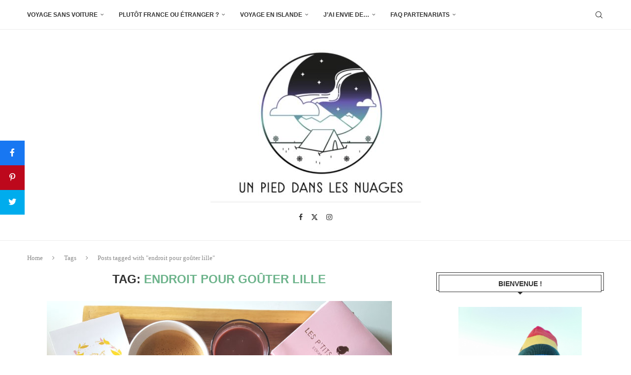

--- FILE ---
content_type: text/html; charset=UTF-8
request_url: https://unpieddanslesnuages.com/tag/endroit-pour-gouter-lille/
body_size: 21186
content:
<!DOCTYPE html>
<html lang="fr-FR">
<head>
    <meta charset="UTF-8">
    <meta http-equiv="X-UA-Compatible" content="IE=edge">
    <meta name="viewport" content="width=device-width, initial-scale=1">
    <link rel="profile" href="https://gmpg.org/xfn/11"/>
    <link rel="alternate" type="application/rss+xml" title="Un pied dans les Nuages RSS Feed"
          href="https://unpieddanslesnuages.com/feed/"/>
    <link rel="alternate" type="application/atom+xml" title="Un pied dans les Nuages Atom Feed"
          href="https://unpieddanslesnuages.com/feed/atom/"/>
    <link rel="pingback" href="https://unpieddanslesnuages.com/xmlrpc.php"/>
    <!--[if lt IE 9]>
	<script src="https://unpieddanslesnuages.com/wp-content/themes/soledad/js/html5.js"></script>
	<![endif]-->
	<link rel="dns-prefetch" href="//cdn.hu-manity.co" />
		<!-- Cookie Compliance -->
		<script type="text/javascript">var huOptions = {"appID":"unpieddanslesnuagescom-db9f090","currentLanguage":"fr","blocking":false,"globalCookie":false,"isAdmin":false,"privacyConsent":true,"forms":[]};</script>
		<script type="text/javascript" src="https://cdn.hu-manity.co/hu-banner.min.js"></script><link rel='preconnect' href='https://fonts.googleapis.com' />
<link rel='preconnect' href='https://fonts.gstatic.com' />
<meta http-equiv='x-dns-prefetch-control' content='on'>
<link rel='dns-prefetch' href='//fonts.googleapis.com' />
<link rel='dns-prefetch' href='//fonts.gstatic.com' />
<link rel='dns-prefetch' href='//s.gravatar.com' />
<link rel='dns-prefetch' href='//www.google-analytics.com' />
<link rel='preload' as='image' href='https://unpieddanslesnuages.com/wp-content/uploads/2017/06/logo-unpied.jpg' type='image/jpg'>
<link rel='preload' as='font' href='https://unpieddanslesnuages.com/wp-content/themes/soledad/fonts/fontawesome-webfont.woff2?v=4.7.0' type='font/woff2' crossorigin='anonymous' />
<link rel='preload' as='font' href='https://unpieddanslesnuages.com/wp-content/themes/soledad/fonts/weathericons.woff2' type='font/woff2' crossorigin='anonymous' />
<meta name='robots' content='index, follow, max-image-preview:large, max-snippet:-1, max-video-preview:-1' />

<!-- Begin Social Rocket v1.3.3 https://wpsocialrocket.com -->
<meta property="og:title" content="Étiquette : &lt;span&gt;endroit pour goûter lille&lt;/span&gt;" />
<meta property="og:description" content="Vous cherchez un endroit où prendre le goûter à Lille ? Découvrez en images mes meilleures adresses de salons de thé, faites votre choix et régalez-vous :)" />
<meta name="twitter:card" content="summary_large_image">
<meta name="twitter:title" content="Étiquette : &lt;span&gt;endroit pour goûter lille&lt;/span&gt;" />
<meta name="twitter:description" content="Vous cherchez un endroit où prendre le goûter à Lille ? Découvrez en images mes meilleures adresses de salons de thé, faites votre choix et régalez-vous :)" />
<!-- / Social Rocket -->

	<!-- This site is optimized with the Yoast SEO plugin v26.6 - https://yoast.com/wordpress/plugins/seo/ -->
	<title>Archives des endroit pour goûter lille - Un pied dans les Nuages</title>
	<link rel="canonical" href="https://unpieddanslesnuages.com/tag/endroit-pour-gouter-lille/" />
	<meta property="og:locale" content="fr_FR" />
	<meta property="og:type" content="article" />
	<meta property="og:title" content="Archives des endroit pour goûter lille - Un pied dans les Nuages" />
	<meta property="og:url" content="https://unpieddanslesnuages.com/tag/endroit-pour-gouter-lille/" />
	<meta property="og:site_name" content="Un pied dans les Nuages" />
	<meta name="twitter:card" content="summary_large_image" />
	<script type="application/ld+json" class="yoast-schema-graph">{"@context":"https://schema.org","@graph":[{"@type":"CollectionPage","@id":"https://unpieddanslesnuages.com/tag/endroit-pour-gouter-lille/","url":"https://unpieddanslesnuages.com/tag/endroit-pour-gouter-lille/","name":"Archives des endroit pour goûter lille - Un pied dans les Nuages","isPartOf":{"@id":"https://unpieddanslesnuages.com/#website"},"primaryImageOfPage":{"@id":"https://unpieddanslesnuages.com/tag/endroit-pour-gouter-lille/#primaryimage"},"image":{"@id":"https://unpieddanslesnuages.com/tag/endroit-pour-gouter-lille/#primaryimage"},"thumbnailUrl":"https://unpieddanslesnuages.com/wp-content/uploads/2019/04/meilleur-salon-de-thé-lille.jpg","breadcrumb":{"@id":"https://unpieddanslesnuages.com/tag/endroit-pour-gouter-lille/#breadcrumb"},"inLanguage":"fr-FR"},{"@type":"ImageObject","inLanguage":"fr-FR","@id":"https://unpieddanslesnuages.com/tag/endroit-pour-gouter-lille/#primaryimage","url":"https://unpieddanslesnuages.com/wp-content/uploads/2019/04/meilleur-salon-de-thé-lille.jpg","contentUrl":"https://unpieddanslesnuages.com/wp-content/uploads/2019/04/meilleur-salon-de-thé-lille.jpg","width":700,"height":466},{"@type":"BreadcrumbList","@id":"https://unpieddanslesnuages.com/tag/endroit-pour-gouter-lille/#breadcrumb","itemListElement":[{"@type":"ListItem","position":1,"name":"Accueil","item":"https://unpieddanslesnuages.com/"},{"@type":"ListItem","position":2,"name":"endroit pour goûter lille"}]},{"@type":"WebSite","@id":"https://unpieddanslesnuages.com/#website","url":"https://unpieddanslesnuages.com/","name":"Un pied dans les Nuages","description":"Blog voyage - Week-ends France et Europe","potentialAction":[{"@type":"SearchAction","target":{"@type":"EntryPoint","urlTemplate":"https://unpieddanslesnuages.com/?s={search_term_string}"},"query-input":{"@type":"PropertyValueSpecification","valueRequired":true,"valueName":"search_term_string"}}],"inLanguage":"fr-FR"}]}</script>
	<!-- / Yoast SEO plugin. -->


<link rel="alternate" type="application/rss+xml" title="Un pied dans les Nuages &raquo; Flux" href="https://unpieddanslesnuages.com/feed/" />
<link rel="alternate" type="application/rss+xml" title="Un pied dans les Nuages &raquo; Flux des commentaires" href="https://unpieddanslesnuages.com/comments/feed/" />
<link rel="alternate" type="application/rss+xml" title="Un pied dans les Nuages &raquo; Flux de l’étiquette endroit pour goûter lille" href="https://unpieddanslesnuages.com/tag/endroit-pour-gouter-lille/feed/" />
		<!-- This site uses the Google Analytics by MonsterInsights plugin v9.11.0 - Using Analytics tracking - https://www.monsterinsights.com/ -->
							<script src="//www.googletagmanager.com/gtag/js?id=G-W0JJTTFNCK"  data-cfasync="false" data-wpfc-render="false" type="text/javascript" async></script>
			<script data-cfasync="false" data-wpfc-render="false" type="text/javascript">
				var mi_version = '9.11.0';
				var mi_track_user = true;
				var mi_no_track_reason = '';
								var MonsterInsightsDefaultLocations = {"page_location":"https:\/\/unpieddanslesnuages.com\/tag\/endroit-pour-gouter-lille\/"};
								if ( typeof MonsterInsightsPrivacyGuardFilter === 'function' ) {
					var MonsterInsightsLocations = (typeof MonsterInsightsExcludeQuery === 'object') ? MonsterInsightsPrivacyGuardFilter( MonsterInsightsExcludeQuery ) : MonsterInsightsPrivacyGuardFilter( MonsterInsightsDefaultLocations );
				} else {
					var MonsterInsightsLocations = (typeof MonsterInsightsExcludeQuery === 'object') ? MonsterInsightsExcludeQuery : MonsterInsightsDefaultLocations;
				}

								var disableStrs = [
										'ga-disable-G-W0JJTTFNCK',
									];

				/* Function to detect opted out users */
				function __gtagTrackerIsOptedOut() {
					for (var index = 0; index < disableStrs.length; index++) {
						if (document.cookie.indexOf(disableStrs[index] + '=true') > -1) {
							return true;
						}
					}

					return false;
				}

				/* Disable tracking if the opt-out cookie exists. */
				if (__gtagTrackerIsOptedOut()) {
					for (var index = 0; index < disableStrs.length; index++) {
						window[disableStrs[index]] = true;
					}
				}

				/* Opt-out function */
				function __gtagTrackerOptout() {
					for (var index = 0; index < disableStrs.length; index++) {
						document.cookie = disableStrs[index] + '=true; expires=Thu, 31 Dec 2099 23:59:59 UTC; path=/';
						window[disableStrs[index]] = true;
					}
				}

				if ('undefined' === typeof gaOptout) {
					function gaOptout() {
						__gtagTrackerOptout();
					}
				}
								window.dataLayer = window.dataLayer || [];

				window.MonsterInsightsDualTracker = {
					helpers: {},
					trackers: {},
				};
				if (mi_track_user) {
					function __gtagDataLayer() {
						dataLayer.push(arguments);
					}

					function __gtagTracker(type, name, parameters) {
						if (!parameters) {
							parameters = {};
						}

						if (parameters.send_to) {
							__gtagDataLayer.apply(null, arguments);
							return;
						}

						if (type === 'event') {
														parameters.send_to = monsterinsights_frontend.v4_id;
							var hookName = name;
							if (typeof parameters['event_category'] !== 'undefined') {
								hookName = parameters['event_category'] + ':' + name;
							}

							if (typeof MonsterInsightsDualTracker.trackers[hookName] !== 'undefined') {
								MonsterInsightsDualTracker.trackers[hookName](parameters);
							} else {
								__gtagDataLayer('event', name, parameters);
							}
							
						} else {
							__gtagDataLayer.apply(null, arguments);
						}
					}

					__gtagTracker('js', new Date());
					__gtagTracker('set', {
						'developer_id.dZGIzZG': true,
											});
					if ( MonsterInsightsLocations.page_location ) {
						__gtagTracker('set', MonsterInsightsLocations);
					}
										__gtagTracker('config', 'G-W0JJTTFNCK', {"forceSSL":"true","link_attribution":"true"} );
										window.gtag = __gtagTracker;										(function () {
						/* https://developers.google.com/analytics/devguides/collection/analyticsjs/ */
						/* ga and __gaTracker compatibility shim. */
						var noopfn = function () {
							return null;
						};
						var newtracker = function () {
							return new Tracker();
						};
						var Tracker = function () {
							return null;
						};
						var p = Tracker.prototype;
						p.get = noopfn;
						p.set = noopfn;
						p.send = function () {
							var args = Array.prototype.slice.call(arguments);
							args.unshift('send');
							__gaTracker.apply(null, args);
						};
						var __gaTracker = function () {
							var len = arguments.length;
							if (len === 0) {
								return;
							}
							var f = arguments[len - 1];
							if (typeof f !== 'object' || f === null || typeof f.hitCallback !== 'function') {
								if ('send' === arguments[0]) {
									var hitConverted, hitObject = false, action;
									if ('event' === arguments[1]) {
										if ('undefined' !== typeof arguments[3]) {
											hitObject = {
												'eventAction': arguments[3],
												'eventCategory': arguments[2],
												'eventLabel': arguments[4],
												'value': arguments[5] ? arguments[5] : 1,
											}
										}
									}
									if ('pageview' === arguments[1]) {
										if ('undefined' !== typeof arguments[2]) {
											hitObject = {
												'eventAction': 'page_view',
												'page_path': arguments[2],
											}
										}
									}
									if (typeof arguments[2] === 'object') {
										hitObject = arguments[2];
									}
									if (typeof arguments[5] === 'object') {
										Object.assign(hitObject, arguments[5]);
									}
									if ('undefined' !== typeof arguments[1].hitType) {
										hitObject = arguments[1];
										if ('pageview' === hitObject.hitType) {
											hitObject.eventAction = 'page_view';
										}
									}
									if (hitObject) {
										action = 'timing' === arguments[1].hitType ? 'timing_complete' : hitObject.eventAction;
										hitConverted = mapArgs(hitObject);
										__gtagTracker('event', action, hitConverted);
									}
								}
								return;
							}

							function mapArgs(args) {
								var arg, hit = {};
								var gaMap = {
									'eventCategory': 'event_category',
									'eventAction': 'event_action',
									'eventLabel': 'event_label',
									'eventValue': 'event_value',
									'nonInteraction': 'non_interaction',
									'timingCategory': 'event_category',
									'timingVar': 'name',
									'timingValue': 'value',
									'timingLabel': 'event_label',
									'page': 'page_path',
									'location': 'page_location',
									'title': 'page_title',
									'referrer' : 'page_referrer',
								};
								for (arg in args) {
																		if (!(!args.hasOwnProperty(arg) || !gaMap.hasOwnProperty(arg))) {
										hit[gaMap[arg]] = args[arg];
									} else {
										hit[arg] = args[arg];
									}
								}
								return hit;
							}

							try {
								f.hitCallback();
							} catch (ex) {
							}
						};
						__gaTracker.create = newtracker;
						__gaTracker.getByName = newtracker;
						__gaTracker.getAll = function () {
							return [];
						};
						__gaTracker.remove = noopfn;
						__gaTracker.loaded = true;
						window['__gaTracker'] = __gaTracker;
					})();
									} else {
										console.log("");
					(function () {
						function __gtagTracker() {
							return null;
						}

						window['__gtagTracker'] = __gtagTracker;
						window['gtag'] = __gtagTracker;
					})();
									}
			</script>
							<!-- / Google Analytics by MonsterInsights -->
		<style id='wp-img-auto-sizes-contain-inline-css' type='text/css'>
img:is([sizes=auto i],[sizes^="auto," i]){contain-intrinsic-size:3000px 1500px}
/*# sourceURL=wp-img-auto-sizes-contain-inline-css */
</style>
<link rel='stylesheet' id='penci-folding-css' href='https://unpieddanslesnuages.com/wp-content/themes/soledad/inc/elementor/assets/css/fold.css?ver=8.7.0' type='text/css' media='all' />
<style id='wp-emoji-styles-inline-css' type='text/css'>

	img.wp-smiley, img.emoji {
		display: inline !important;
		border: none !important;
		box-shadow: none !important;
		height: 1em !important;
		width: 1em !important;
		margin: 0 0.07em !important;
		vertical-align: -0.1em !important;
		background: none !important;
		padding: 0 !important;
	}
/*# sourceURL=wp-emoji-styles-inline-css */
</style>
<link rel='stylesheet' id='wp-block-library-css' href='https://unpieddanslesnuages.com/wp-includes/css/dist/block-library/style.min.css?ver=589ceb8c2f69bddc252d8c4486d59bdd' type='text/css' media='all' />
<style id='wp-block-library-theme-inline-css' type='text/css'>
.wp-block-audio :where(figcaption){color:#555;font-size:13px;text-align:center}.is-dark-theme .wp-block-audio :where(figcaption){color:#ffffffa6}.wp-block-audio{margin:0 0 1em}.wp-block-code{border:1px solid #ccc;border-radius:4px;font-family:Menlo,Consolas,monaco,monospace;padding:.8em 1em}.wp-block-embed :where(figcaption){color:#555;font-size:13px;text-align:center}.is-dark-theme .wp-block-embed :where(figcaption){color:#ffffffa6}.wp-block-embed{margin:0 0 1em}.blocks-gallery-caption{color:#555;font-size:13px;text-align:center}.is-dark-theme .blocks-gallery-caption{color:#ffffffa6}:root :where(.wp-block-image figcaption){color:#555;font-size:13px;text-align:center}.is-dark-theme :root :where(.wp-block-image figcaption){color:#ffffffa6}.wp-block-image{margin:0 0 1em}.wp-block-pullquote{border-bottom:4px solid;border-top:4px solid;color:currentColor;margin-bottom:1.75em}.wp-block-pullquote :where(cite),.wp-block-pullquote :where(footer),.wp-block-pullquote__citation{color:currentColor;font-size:.8125em;font-style:normal;text-transform:uppercase}.wp-block-quote{border-left:.25em solid;margin:0 0 1.75em;padding-left:1em}.wp-block-quote cite,.wp-block-quote footer{color:currentColor;font-size:.8125em;font-style:normal;position:relative}.wp-block-quote:where(.has-text-align-right){border-left:none;border-right:.25em solid;padding-left:0;padding-right:1em}.wp-block-quote:where(.has-text-align-center){border:none;padding-left:0}.wp-block-quote.is-large,.wp-block-quote.is-style-large,.wp-block-quote:where(.is-style-plain){border:none}.wp-block-search .wp-block-search__label{font-weight:700}.wp-block-search__button{border:1px solid #ccc;padding:.375em .625em}:where(.wp-block-group.has-background){padding:1.25em 2.375em}.wp-block-separator.has-css-opacity{opacity:.4}.wp-block-separator{border:none;border-bottom:2px solid;margin-left:auto;margin-right:auto}.wp-block-separator.has-alpha-channel-opacity{opacity:1}.wp-block-separator:not(.is-style-wide):not(.is-style-dots){width:100px}.wp-block-separator.has-background:not(.is-style-dots){border-bottom:none;height:1px}.wp-block-separator.has-background:not(.is-style-wide):not(.is-style-dots){height:2px}.wp-block-table{margin:0 0 1em}.wp-block-table td,.wp-block-table th{word-break:normal}.wp-block-table :where(figcaption){color:#555;font-size:13px;text-align:center}.is-dark-theme .wp-block-table :where(figcaption){color:#ffffffa6}.wp-block-video :where(figcaption){color:#555;font-size:13px;text-align:center}.is-dark-theme .wp-block-video :where(figcaption){color:#ffffffa6}.wp-block-video{margin:0 0 1em}:root :where(.wp-block-template-part.has-background){margin-bottom:0;margin-top:0;padding:1.25em 2.375em}
/*# sourceURL=/wp-includes/css/dist/block-library/theme.min.css */
</style>
<style id='classic-theme-styles-inline-css' type='text/css'>
/*! This file is auto-generated */
.wp-block-button__link{color:#fff;background-color:#32373c;border-radius:9999px;box-shadow:none;text-decoration:none;padding:calc(.667em + 2px) calc(1.333em + 2px);font-size:1.125em}.wp-block-file__button{background:#32373c;color:#fff;text-decoration:none}
/*# sourceURL=/wp-includes/css/classic-themes.min.css */
</style>
<style id='block-soledad-style-inline-css' type='text/css'>
.pchead-e-block{--pcborder-cl:#dedede;--pcaccent-cl:#6eb48c}.heading1-style-1>h1,.heading1-style-2>h1,.heading2-style-1>h2,.heading2-style-2>h2,.heading3-style-1>h3,.heading3-style-2>h3,.heading4-style-1>h4,.heading4-style-2>h4,.heading5-style-1>h5,.heading5-style-2>h5{padding-bottom:8px;border-bottom:1px solid var(--pcborder-cl);overflow:hidden}.heading1-style-2>h1,.heading2-style-2>h2,.heading3-style-2>h3,.heading4-style-2>h4,.heading5-style-2>h5{border-bottom-width:0;position:relative}.heading1-style-2>h1:before,.heading2-style-2>h2:before,.heading3-style-2>h3:before,.heading4-style-2>h4:before,.heading5-style-2>h5:before{content:'';width:50px;height:2px;bottom:0;left:0;z-index:2;background:var(--pcaccent-cl);position:absolute}.heading1-style-2>h1:after,.heading2-style-2>h2:after,.heading3-style-2>h3:after,.heading4-style-2>h4:after,.heading5-style-2>h5:after{content:'';width:100%;height:2px;bottom:0;left:20px;z-index:1;background:var(--pcborder-cl);position:absolute}.heading1-style-3>h1,.heading1-style-4>h1,.heading2-style-3>h2,.heading2-style-4>h2,.heading3-style-3>h3,.heading3-style-4>h3,.heading4-style-3>h4,.heading4-style-4>h4,.heading5-style-3>h5,.heading5-style-4>h5{position:relative;padding-left:20px}.heading1-style-3>h1:before,.heading1-style-4>h1:before,.heading2-style-3>h2:before,.heading2-style-4>h2:before,.heading3-style-3>h3:before,.heading3-style-4>h3:before,.heading4-style-3>h4:before,.heading4-style-4>h4:before,.heading5-style-3>h5:before,.heading5-style-4>h5:before{width:10px;height:100%;content:'';position:absolute;top:0;left:0;bottom:0;background:var(--pcaccent-cl)}.heading1-style-4>h1,.heading2-style-4>h2,.heading3-style-4>h3,.heading4-style-4>h4,.heading5-style-4>h5{padding:10px 20px;background:#f1f1f1}.heading1-style-5>h1,.heading2-style-5>h2,.heading3-style-5>h3,.heading4-style-5>h4,.heading5-style-5>h5{position:relative;z-index:1}.heading1-style-5>h1:before,.heading2-style-5>h2:before,.heading3-style-5>h3:before,.heading4-style-5>h4:before,.heading5-style-5>h5:before{content:"";position:absolute;left:0;bottom:0;width:200px;height:50%;transform:skew(-25deg) translateX(0);background:var(--pcaccent-cl);z-index:-1;opacity:.4}.heading1-style-6>h1,.heading2-style-6>h2,.heading3-style-6>h3,.heading4-style-6>h4,.heading5-style-6>h5{text-decoration:underline;text-underline-offset:2px;text-decoration-thickness:4px;text-decoration-color:var(--pcaccent-cl)}
/*# sourceURL=https://unpieddanslesnuages.com/wp-content/themes/soledad/inc/block/heading-styles/build/style.min.css */
</style>
<style id='global-styles-inline-css' type='text/css'>
:root{--wp--preset--aspect-ratio--square: 1;--wp--preset--aspect-ratio--4-3: 4/3;--wp--preset--aspect-ratio--3-4: 3/4;--wp--preset--aspect-ratio--3-2: 3/2;--wp--preset--aspect-ratio--2-3: 2/3;--wp--preset--aspect-ratio--16-9: 16/9;--wp--preset--aspect-ratio--9-16: 9/16;--wp--preset--color--black: #000000;--wp--preset--color--cyan-bluish-gray: #abb8c3;--wp--preset--color--white: #ffffff;--wp--preset--color--pale-pink: #f78da7;--wp--preset--color--vivid-red: #cf2e2e;--wp--preset--color--luminous-vivid-orange: #ff6900;--wp--preset--color--luminous-vivid-amber: #fcb900;--wp--preset--color--light-green-cyan: #7bdcb5;--wp--preset--color--vivid-green-cyan: #00d084;--wp--preset--color--pale-cyan-blue: #8ed1fc;--wp--preset--color--vivid-cyan-blue: #0693e3;--wp--preset--color--vivid-purple: #9b51e0;--wp--preset--gradient--vivid-cyan-blue-to-vivid-purple: linear-gradient(135deg,rgb(6,147,227) 0%,rgb(155,81,224) 100%);--wp--preset--gradient--light-green-cyan-to-vivid-green-cyan: linear-gradient(135deg,rgb(122,220,180) 0%,rgb(0,208,130) 100%);--wp--preset--gradient--luminous-vivid-amber-to-luminous-vivid-orange: linear-gradient(135deg,rgb(252,185,0) 0%,rgb(255,105,0) 100%);--wp--preset--gradient--luminous-vivid-orange-to-vivid-red: linear-gradient(135deg,rgb(255,105,0) 0%,rgb(207,46,46) 100%);--wp--preset--gradient--very-light-gray-to-cyan-bluish-gray: linear-gradient(135deg,rgb(238,238,238) 0%,rgb(169,184,195) 100%);--wp--preset--gradient--cool-to-warm-spectrum: linear-gradient(135deg,rgb(74,234,220) 0%,rgb(151,120,209) 20%,rgb(207,42,186) 40%,rgb(238,44,130) 60%,rgb(251,105,98) 80%,rgb(254,248,76) 100%);--wp--preset--gradient--blush-light-purple: linear-gradient(135deg,rgb(255,206,236) 0%,rgb(152,150,240) 100%);--wp--preset--gradient--blush-bordeaux: linear-gradient(135deg,rgb(254,205,165) 0%,rgb(254,45,45) 50%,rgb(107,0,62) 100%);--wp--preset--gradient--luminous-dusk: linear-gradient(135deg,rgb(255,203,112) 0%,rgb(199,81,192) 50%,rgb(65,88,208) 100%);--wp--preset--gradient--pale-ocean: linear-gradient(135deg,rgb(255,245,203) 0%,rgb(182,227,212) 50%,rgb(51,167,181) 100%);--wp--preset--gradient--electric-grass: linear-gradient(135deg,rgb(202,248,128) 0%,rgb(113,206,126) 100%);--wp--preset--gradient--midnight: linear-gradient(135deg,rgb(2,3,129) 0%,rgb(40,116,252) 100%);--wp--preset--font-size--small: 12px;--wp--preset--font-size--medium: 20px;--wp--preset--font-size--large: 32px;--wp--preset--font-size--x-large: 42px;--wp--preset--font-size--normal: 14px;--wp--preset--font-size--huge: 42px;--wp--preset--spacing--20: 0.44rem;--wp--preset--spacing--30: 0.67rem;--wp--preset--spacing--40: 1rem;--wp--preset--spacing--50: 1.5rem;--wp--preset--spacing--60: 2.25rem;--wp--preset--spacing--70: 3.38rem;--wp--preset--spacing--80: 5.06rem;--wp--preset--shadow--natural: 6px 6px 9px rgba(0, 0, 0, 0.2);--wp--preset--shadow--deep: 12px 12px 50px rgba(0, 0, 0, 0.4);--wp--preset--shadow--sharp: 6px 6px 0px rgba(0, 0, 0, 0.2);--wp--preset--shadow--outlined: 6px 6px 0px -3px rgb(255, 255, 255), 6px 6px rgb(0, 0, 0);--wp--preset--shadow--crisp: 6px 6px 0px rgb(0, 0, 0);}:where(.is-layout-flex){gap: 0.5em;}:where(.is-layout-grid){gap: 0.5em;}body .is-layout-flex{display: flex;}.is-layout-flex{flex-wrap: wrap;align-items: center;}.is-layout-flex > :is(*, div){margin: 0;}body .is-layout-grid{display: grid;}.is-layout-grid > :is(*, div){margin: 0;}:where(.wp-block-columns.is-layout-flex){gap: 2em;}:where(.wp-block-columns.is-layout-grid){gap: 2em;}:where(.wp-block-post-template.is-layout-flex){gap: 1.25em;}:where(.wp-block-post-template.is-layout-grid){gap: 1.25em;}.has-black-color{color: var(--wp--preset--color--black) !important;}.has-cyan-bluish-gray-color{color: var(--wp--preset--color--cyan-bluish-gray) !important;}.has-white-color{color: var(--wp--preset--color--white) !important;}.has-pale-pink-color{color: var(--wp--preset--color--pale-pink) !important;}.has-vivid-red-color{color: var(--wp--preset--color--vivid-red) !important;}.has-luminous-vivid-orange-color{color: var(--wp--preset--color--luminous-vivid-orange) !important;}.has-luminous-vivid-amber-color{color: var(--wp--preset--color--luminous-vivid-amber) !important;}.has-light-green-cyan-color{color: var(--wp--preset--color--light-green-cyan) !important;}.has-vivid-green-cyan-color{color: var(--wp--preset--color--vivid-green-cyan) !important;}.has-pale-cyan-blue-color{color: var(--wp--preset--color--pale-cyan-blue) !important;}.has-vivid-cyan-blue-color{color: var(--wp--preset--color--vivid-cyan-blue) !important;}.has-vivid-purple-color{color: var(--wp--preset--color--vivid-purple) !important;}.has-black-background-color{background-color: var(--wp--preset--color--black) !important;}.has-cyan-bluish-gray-background-color{background-color: var(--wp--preset--color--cyan-bluish-gray) !important;}.has-white-background-color{background-color: var(--wp--preset--color--white) !important;}.has-pale-pink-background-color{background-color: var(--wp--preset--color--pale-pink) !important;}.has-vivid-red-background-color{background-color: var(--wp--preset--color--vivid-red) !important;}.has-luminous-vivid-orange-background-color{background-color: var(--wp--preset--color--luminous-vivid-orange) !important;}.has-luminous-vivid-amber-background-color{background-color: var(--wp--preset--color--luminous-vivid-amber) !important;}.has-light-green-cyan-background-color{background-color: var(--wp--preset--color--light-green-cyan) !important;}.has-vivid-green-cyan-background-color{background-color: var(--wp--preset--color--vivid-green-cyan) !important;}.has-pale-cyan-blue-background-color{background-color: var(--wp--preset--color--pale-cyan-blue) !important;}.has-vivid-cyan-blue-background-color{background-color: var(--wp--preset--color--vivid-cyan-blue) !important;}.has-vivid-purple-background-color{background-color: var(--wp--preset--color--vivid-purple) !important;}.has-black-border-color{border-color: var(--wp--preset--color--black) !important;}.has-cyan-bluish-gray-border-color{border-color: var(--wp--preset--color--cyan-bluish-gray) !important;}.has-white-border-color{border-color: var(--wp--preset--color--white) !important;}.has-pale-pink-border-color{border-color: var(--wp--preset--color--pale-pink) !important;}.has-vivid-red-border-color{border-color: var(--wp--preset--color--vivid-red) !important;}.has-luminous-vivid-orange-border-color{border-color: var(--wp--preset--color--luminous-vivid-orange) !important;}.has-luminous-vivid-amber-border-color{border-color: var(--wp--preset--color--luminous-vivid-amber) !important;}.has-light-green-cyan-border-color{border-color: var(--wp--preset--color--light-green-cyan) !important;}.has-vivid-green-cyan-border-color{border-color: var(--wp--preset--color--vivid-green-cyan) !important;}.has-pale-cyan-blue-border-color{border-color: var(--wp--preset--color--pale-cyan-blue) !important;}.has-vivid-cyan-blue-border-color{border-color: var(--wp--preset--color--vivid-cyan-blue) !important;}.has-vivid-purple-border-color{border-color: var(--wp--preset--color--vivid-purple) !important;}.has-vivid-cyan-blue-to-vivid-purple-gradient-background{background: var(--wp--preset--gradient--vivid-cyan-blue-to-vivid-purple) !important;}.has-light-green-cyan-to-vivid-green-cyan-gradient-background{background: var(--wp--preset--gradient--light-green-cyan-to-vivid-green-cyan) !important;}.has-luminous-vivid-amber-to-luminous-vivid-orange-gradient-background{background: var(--wp--preset--gradient--luminous-vivid-amber-to-luminous-vivid-orange) !important;}.has-luminous-vivid-orange-to-vivid-red-gradient-background{background: var(--wp--preset--gradient--luminous-vivid-orange-to-vivid-red) !important;}.has-very-light-gray-to-cyan-bluish-gray-gradient-background{background: var(--wp--preset--gradient--very-light-gray-to-cyan-bluish-gray) !important;}.has-cool-to-warm-spectrum-gradient-background{background: var(--wp--preset--gradient--cool-to-warm-spectrum) !important;}.has-blush-light-purple-gradient-background{background: var(--wp--preset--gradient--blush-light-purple) !important;}.has-blush-bordeaux-gradient-background{background: var(--wp--preset--gradient--blush-bordeaux) !important;}.has-luminous-dusk-gradient-background{background: var(--wp--preset--gradient--luminous-dusk) !important;}.has-pale-ocean-gradient-background{background: var(--wp--preset--gradient--pale-ocean) !important;}.has-electric-grass-gradient-background{background: var(--wp--preset--gradient--electric-grass) !important;}.has-midnight-gradient-background{background: var(--wp--preset--gradient--midnight) !important;}.has-small-font-size{font-size: var(--wp--preset--font-size--small) !important;}.has-medium-font-size{font-size: var(--wp--preset--font-size--medium) !important;}.has-large-font-size{font-size: var(--wp--preset--font-size--large) !important;}.has-x-large-font-size{font-size: var(--wp--preset--font-size--x-large) !important;}
:where(.wp-block-post-template.is-layout-flex){gap: 1.25em;}:where(.wp-block-post-template.is-layout-grid){gap: 1.25em;}
:where(.wp-block-term-template.is-layout-flex){gap: 1.25em;}:where(.wp-block-term-template.is-layout-grid){gap: 1.25em;}
:where(.wp-block-columns.is-layout-flex){gap: 2em;}:where(.wp-block-columns.is-layout-grid){gap: 2em;}
:root :where(.wp-block-pullquote){font-size: 1.5em;line-height: 1.6;}
/*# sourceURL=global-styles-inline-css */
</style>
<link rel='stylesheet' id='contact-form-7-css' href='https://unpieddanslesnuages.com/wp-content/plugins/contact-form-7/includes/css/styles.css?ver=6.1.4' type='text/css' media='all' />
<link rel='stylesheet' id='ez-toc-css' href='https://unpieddanslesnuages.com/wp-content/plugins/easy-table-of-contents/assets/css/screen.min.css?ver=2.0.79.2' type='text/css' media='all' />
<style id='ez-toc-inline-css' type='text/css'>
div#ez-toc-container .ez-toc-title {font-size: 120%;}div#ez-toc-container .ez-toc-title {font-weight: 500;}div#ez-toc-container ul li , div#ez-toc-container ul li a {font-size: 95%;}div#ez-toc-container ul li , div#ez-toc-container ul li a {font-weight: 500;}div#ez-toc-container nav ul ul li {font-size: 90%;}.ez-toc-box-title {font-weight: bold; margin-bottom: 10px; text-align: center; text-transform: uppercase; letter-spacing: 1px; color: #666; padding-bottom: 5px;position:absolute;top:-4%;left:5%;background-color: inherit;transition: top 0.3s ease;}.ez-toc-box-title.toc-closed {top:-25%;}
.ez-toc-container-direction {direction: ltr;}.ez-toc-counter ul{counter-reset: item ;}.ez-toc-counter nav ul li a::before {content: counters(item, '.', decimal) '. ';display: inline-block;counter-increment: item;flex-grow: 0;flex-shrink: 0;margin-right: .2em; float: left; }.ez-toc-widget-direction {direction: ltr;}.ez-toc-widget-container ul{counter-reset: item ;}.ez-toc-widget-container nav ul li a::before {content: counters(item, '.', decimal) '. ';display: inline-block;counter-increment: item;flex-grow: 0;flex-shrink: 0;margin-right: .2em; float: left; }
/*# sourceURL=ez-toc-inline-css */
</style>
<link rel='stylesheet' id='penci-main-style-css' href='https://unpieddanslesnuages.com/wp-content/themes/soledad/main.css?ver=8.7.0' type='text/css' media='all' />
<link rel='stylesheet' id='penci-swiper-bundle-css' href='https://unpieddanslesnuages.com/wp-content/themes/soledad/css/swiper-bundle.min.css?ver=8.7.0' type='text/css' media='all' />
<link rel='stylesheet' id='penci-font-awesomeold-css' href='https://unpieddanslesnuages.com/wp-content/themes/soledad/css/font-awesome.4.7.0.swap.min.css?ver=4.7.0' type='text/css' media='all' />
<link rel='stylesheet' id='penci_icon-css' href='https://unpieddanslesnuages.com/wp-content/themes/soledad/css/penci-icon.css?ver=8.7.0' type='text/css' media='all' />
<link rel='stylesheet' id='penci_style-css' href='https://unpieddanslesnuages.com/wp-content/themes/soledad/style.css?ver=8.7.0' type='text/css' media='all' />
<link rel='stylesheet' id='penci_social_counter-css' href='https://unpieddanslesnuages.com/wp-content/themes/soledad/css/social-counter.css?ver=8.7.0' type='text/css' media='all' />
<link rel='stylesheet' id='elementor-icons-css' href='https://unpieddanslesnuages.com/wp-content/plugins/elementor/assets/lib/eicons/css/elementor-icons.min.css?ver=5.45.0' type='text/css' media='all' />
<link rel='stylesheet' id='elementor-frontend-css' href='https://unpieddanslesnuages.com/wp-content/plugins/elementor/assets/css/frontend.min.css?ver=3.34.0' type='text/css' media='all' />
<link rel='stylesheet' id='elementor-post-8646-css' href='https://unpieddanslesnuages.com/wp-content/uploads/elementor/css/post-8646.css?ver=1766744409' type='text/css' media='all' />
<link rel='stylesheet' id='social_rocket-css' href='https://unpieddanslesnuages.com/wp-content/plugins/social-rocket/assets/css/style.css?ver=1.3.3' type='text/css' media='all' />
<style id='social_rocket-inline-css' type='text/css'>

				 .social-rocket-buttons {
					display: block;
				}
				 .social-rocket-buttons .social-rocket-button,
				 .social-rocket-buttons .social-rocket-button-anchor,
				 .social-rocket-buttons .social-rocket-shares-total {
					-webkit-box-flex: initial;
					-ms-flex: initial;
					flex: initial;
				}
			
			 .social-rocket-buttons .social-rocket-shares-total {
				color: #252525;
			}
			 .social-rocket-buttons {
				text-align: left;
			}
			 .social-rocket-button {
				border-style: solid;
				border-width: 1px;
				border-radius: 0px;
			}
			 .social-rocket-buttons .social-rocket-button,
			 .social-rocket-buttons .social-rocket-button:last-child,
			 .social-rocket-buttons .social-rocket-shares-total {
				margin-bottom: 5px;
				margin-right: 5px;
			}
		
			.social-rocket-floating-buttons .social-rocket-shares-total {
				color: #252525;
			}
		
			.social-rocket-floating-buttons.social-rocket-position-top,
			.social-rocket-floating-buttons.social-rocket-position-bottom {
				text-align: center;
			}
		
			.social-rocket-floating-buttons .social-rocket-floating-button {
				border-style: none;
				border-width: 0px;
				border-radius: 0px;
			}
		
			.social-rocket-floating-buttons .social-rocket-floating-button,
			.social-rocket-floating-buttons .social-rocket-shares-total {
				margin-bottom: 0px;
			}
			
			.social-rocket-tweet {
				background-color: #429cd6;
				color: #ffffff;
				font-size: 24px;
				border-style: none;
				border-width: 1px;
				border-color: #dddddd;
				border-radius: 0px;
			}
			.social-rocket-tweet a {
				border-left: 10px solid #3c87b2;
			}
			.social-rocket-tweet-cta {
				color: #ffffff;
				text-align: right;
			}
		
				@media screen and (max-width: 782px) {
					.social-rocket-inline-buttons.social-rocket-desktop-only {
						display: none !important;
					}
					.social-rocket-inline-buttons.social-rocket-mobile-only {
						display: block;
					}
				}
				@media screen and (min-width: 783px) {
					.social-rocket-inline-buttons.social-rocket-mobile-only {
						display: none !important;
					}
					.social-rocket-inline-buttons.social-rocket-desktop-only {
						display: block;
					}
				}
			
				@media screen and (max-width: 782px) {
					.social-rocket-floating-buttons.social-rocket-desktop-only {
						display: none !important;
					}
					.social-rocket-floating-buttons.social-rocket-mobile-only {
						display: block;
					}
				}
				@media screen and (min-width: 783px) {
					.social-rocket-floating-buttons.social-rocket-mobile-only {
						display: none !important;
					}
					.social-rocket-floating-buttons.social-rocket-desktop-only {
						display: block;
					}
				}
			
/*# sourceURL=social_rocket-inline-css */
</style>
<link rel='stylesheet' id='fontawesome_all-css' href='https://unpieddanslesnuages.com/wp-content/plugins/social-rocket/assets/css/all.min.css?ver=1.3.3' type='text/css' media='all' />
<link rel='stylesheet' id='elementor-gf-roboto-css' href='https://fonts.googleapis.com/css?family=Roboto:100,100italic,200,200italic,300,300italic,400,400italic,500,500italic,600,600italic,700,700italic,800,800italic,900,900italic&#038;display=auto' type='text/css' media='all' />
<link rel='stylesheet' id='elementor-gf-robotoslab-css' href='https://fonts.googleapis.com/css?family=Roboto+Slab:100,100italic,200,200italic,300,300italic,400,400italic,500,500italic,600,600italic,700,700italic,800,800italic,900,900italic&#038;display=auto' type='text/css' media='all' />
<script type="text/javascript" src="https://unpieddanslesnuages.com/wp-includes/js/jquery/jquery.min.js?ver=3.7.1" id="jquery-core-js"></script>
<script type="text/javascript" src="https://unpieddanslesnuages.com/wp-includes/js/jquery/jquery-migrate.min.js?ver=3.4.1" id="jquery-migrate-js"></script>
<script type="text/javascript" src="https://unpieddanslesnuages.com/wp-content/plugins/google-analytics-for-wordpress/assets/js/frontend-gtag.min.js?ver=9.11.0" id="monsterinsights-frontend-script-js" async="async" data-wp-strategy="async"></script>
<script data-cfasync="false" data-wpfc-render="false" type="text/javascript" id='monsterinsights-frontend-script-js-extra'>/* <![CDATA[ */
var monsterinsights_frontend = {"js_events_tracking":"true","download_extensions":"doc,pdf,ppt,zip,xls,docx,pptx,xlsx","inbound_paths":"[{\"path\":\"\\\/go\\\/\",\"label\":\"affiliate\"},{\"path\":\"\\\/recommend\\\/\",\"label\":\"affiliate\"}]","home_url":"https:\/\/unpieddanslesnuages.com","hash_tracking":"false","v4_id":"G-W0JJTTFNCK"};/* ]]> */
</script>
<link rel="https://api.w.org/" href="https://unpieddanslesnuages.com/wp-json/" /><link rel="alternate" title="JSON" type="application/json" href="https://unpieddanslesnuages.com/wp-json/wp/v2/tags/1361" /><link rel="EditURI" type="application/rsd+xml" title="RSD" href="https://unpieddanslesnuages.com/xmlrpc.php?rsd" />

<style id="penci-custom-style" type="text/css">body{ --pcbg-cl: #fff; --pctext-cl: #313131; --pcborder-cl: #dedede; --pcheading-cl: #313131; --pcmeta-cl: #888888; --pcaccent-cl: #6eb48c; --pcbody-font: 'PT Serif', serif; --pchead-font: 'Raleway', sans-serif; --pchead-wei: bold; --pcava_bdr:10px;--pcajs_fvw:470px;--pcajs_fvmw:220px; } .single.penci-body-single-style-5 #header, .single.penci-body-single-style-6 #header, .single.penci-body-single-style-10 #header, .single.penci-body-single-style-5 .pc-wrapbuilder-header, .single.penci-body-single-style-6 .pc-wrapbuilder-header, .single.penci-body-single-style-10 .pc-wrapbuilder-header { --pchd-mg: 40px; } .fluid-width-video-wrapper > div { position: absolute; left: 0; right: 0; top: 0; width: 100%; height: 100%; } .yt-video-place { position: relative; text-align: center; } .yt-video-place.embed-responsive .start-video { display: block; top: 0; left: 0; bottom: 0; right: 0; position: absolute; transform: none; } .yt-video-place.embed-responsive .start-video img { margin: 0; padding: 0; top: 50%; display: inline-block; position: absolute; left: 50%; transform: translate(-50%, -50%); width: 68px; height: auto; } .mfp-bg { top: 0; left: 0; width: 100%; height: 100%; z-index: 9999999; overflow: hidden; position: fixed; background: #0b0b0b; opacity: .8; filter: alpha(opacity=80) } .mfp-wrap { top: 0; left: 0; width: 100%; height: 100%; z-index: 9999999; position: fixed; outline: none !important; -webkit-backface-visibility: hidden } .penci-hide-tagupdated{ display: none !important; } .featured-area.featured-style-42 .item-inner-content, .featured-style-41 .swiper-slide, .slider-40-wrapper .nav-thumb-creative .thumb-container:after,.penci-slider44-t-item:before,.penci-slider44-main-wrapper .item, .featured-area .penci-image-holder, .featured-area .penci-slider4-overlay, .featured-area .penci-slide-overlay .overlay-link, .featured-style-29 .featured-slider-overlay, .penci-slider38-overlay{ border-radius: ; -webkit-border-radius: ; } .penci-featured-content-right:before{ border-top-right-radius: ; border-bottom-right-radius: ; } .penci-flat-overlay .penci-slide-overlay .penci-mag-featured-content:before{ border-bottom-left-radius: ; border-bottom-right-radius: ; } .container-single .post-image{ border-radius: ; -webkit-border-radius: ; } .penci-mega-post-inner, .penci-mega-thumbnail .penci-image-holder{ border-radius: ; -webkit-border-radius: ; } #penci-login-popup:before{ opacity: ; } .penci-header-signup-form { padding-top: px; padding-bottom: px; } .penci-slide-overlay .overlay-link, .penci-slider38-overlay, .penci-flat-overlay .penci-slide-overlay .penci-mag-featured-content:before, .slider-40-wrapper .list-slider-creative .item-slider-creative .img-container:before { opacity: ; } .penci-item-mag:hover .penci-slide-overlay .overlay-link, .featured-style-38 .item:hover .penci-slider38-overlay, .penci-flat-overlay .penci-item-mag:hover .penci-slide-overlay .penci-mag-featured-content:before { opacity: ; } .penci-featured-content .featured-slider-overlay { opacity: ; } .slider-40-wrapper .list-slider-creative .item-slider-creative:hover .img-container:before { opacity:; } .featured-style-29 .featured-slider-overlay { opacity: ; } .penci-grid li.typography-style .overlay-typography { opacity: ; } .penci-grid li.typography-style:hover .overlay-typography { opacity: ; } .home-featured-cat-content .mag-photo .mag-overlay-photo { opacity: ; } .home-featured-cat-content .mag-photo:hover .mag-overlay-photo { opacity: ; } .inner-item-portfolio:hover .penci-portfolio-thumbnail a:after { opacity: ; } body { --pcdm_btnbg: rgba(0, 0, 0, .1); --pcdm_btnd: #666; --pcdm_btndbg: #fff; --pcdm_btnn: var(--pctext-cl); --pcdm_btnnbg: var(--pcbg-cl); } body.pcdm-enable { --pcbg-cl: #000000; --pcbg-l-cl: #1a1a1a; --pcbg-d-cl: #000000; --pctext-cl: #fff; --pcborder-cl: #313131; --pcborders-cl: #3c3c3c; --pcheading-cl: rgba(255,255,255,0.9); --pcmeta-cl: #999999; --pcl-cl: #fff; --pclh-cl: #6eb48c; --pcaccent-cl: #6eb48c; background-color: var(--pcbg-cl); color: var(--pctext-cl); } body.pcdark-df.pcdm-enable.pclight-mode { --pcbg-cl: #fff; --pctext-cl: #313131; --pcborder-cl: #dedede; --pcheading-cl: #313131; --pcmeta-cl: #888888; --pcaccent-cl: #6eb48c; }</style>        <link rel="shortcut icon" href="https://unpieddanslesnuages.com/wp-content/uploads/2020/01/cropped-Capture-d’écran-2020-01-30-à-18.12.26.png"
              type="image/x-icon"/>
        <link rel="apple-touch-icon" sizes="180x180" href="https://unpieddanslesnuages.com/wp-content/uploads/2020/01/cropped-Capture-d’écran-2020-01-30-à-18.12.26.png">
	<script>
var penciBlocksArray=[];
var portfolioDataJs = portfolioDataJs || [];var PENCILOCALCACHE = {};
		(function () {
				"use strict";
		
				PENCILOCALCACHE = {
					data: {},
					remove: function ( ajaxFilterItem ) {
						delete PENCILOCALCACHE.data[ajaxFilterItem];
					},
					exist: function ( ajaxFilterItem ) {
						return PENCILOCALCACHE.data.hasOwnProperty( ajaxFilterItem ) && PENCILOCALCACHE.data[ajaxFilterItem] !== null;
					},
					get: function ( ajaxFilterItem ) {
						return PENCILOCALCACHE.data[ajaxFilterItem];
					},
					set: function ( ajaxFilterItem, cachedData ) {
						PENCILOCALCACHE.remove( ajaxFilterItem );
						PENCILOCALCACHE.data[ajaxFilterItem] = cachedData;
					}
				};
			}
		)();function penciBlock() {
		    this.atts_json = '';
		    this.content = '';
		}</script>
<script type="application/ld+json">{
    "@context": "https:\/\/schema.org\/",
    "@type": "organization",
    "@id": "#organization",
    "logo": {
        "@type": "ImageObject",
        "url": "https:\/\/unpieddanslesnuages.com\/wp-content\/uploads\/2017\/06\/logo-unpied.jpg"
    },
    "url": "https:\/\/unpieddanslesnuages.com\/",
    "name": "Un pied dans les Nuages",
    "description": "Blog voyage - Week-ends France et Europe"
}</script><script type="application/ld+json">{
    "@context": "https:\/\/schema.org\/",
    "@type": "WebSite",
    "name": "Un pied dans les Nuages",
    "alternateName": "Blog voyage - Week-ends France et Europe",
    "url": "https:\/\/unpieddanslesnuages.com\/"
}</script><script type="application/ld+json">{
    "@context": "https:\/\/schema.org\/",
    "@type": "BreadcrumbList",
    "itemListElement": [
        {
            "@type": "ListItem",
            "position": 1,
            "item": {
                "@id": "https:\/\/unpieddanslesnuages.com",
                "name": "Home"
            }
        },
        {
            "@type": "ListItem",
            "position": 2,
            "item": {
                "@id": "https:\/\/unpieddanslesnuages.com\/tag\/endroit-pour-gouter-lille\/",
                "name": "endroit pour go\u00fbter lille"
            }
        }
    ]
}</script><meta name="generator" content="Elementor 3.34.0; features: additional_custom_breakpoints; settings: css_print_method-external, google_font-enabled, font_display-auto">
			<style>
				.e-con.e-parent:nth-of-type(n+4):not(.e-lazyloaded):not(.e-no-lazyload),
				.e-con.e-parent:nth-of-type(n+4):not(.e-lazyloaded):not(.e-no-lazyload) * {
					background-image: none !important;
				}
				@media screen and (max-height: 1024px) {
					.e-con.e-parent:nth-of-type(n+3):not(.e-lazyloaded):not(.e-no-lazyload),
					.e-con.e-parent:nth-of-type(n+3):not(.e-lazyloaded):not(.e-no-lazyload) * {
						background-image: none !important;
					}
				}
				@media screen and (max-height: 640px) {
					.e-con.e-parent:nth-of-type(n+2):not(.e-lazyloaded):not(.e-no-lazyload),
					.e-con.e-parent:nth-of-type(n+2):not(.e-lazyloaded):not(.e-no-lazyload) * {
						background-image: none !important;
					}
				}
			</style>
			</head>

<body class="archive tag tag-endroit-pour-gouter-lille tag-1361 wp-theme-soledad cookies-not-set penci-disable-desc-collapse soledad-ver-8-7-0 pclight-mode pcmn-drdw-style-slide_down pchds-default elementor-default elementor-kit-8646">
<div id="soledad_wrapper" class="wrapper-boxed header-style-header-1 header-search-style-default">
	<div class="penci-header-wrap">
	    <nav id="navigation" class="header-layout-top header-1 menu-style-1" role="navigation"
	     itemscope
         itemtype="https://schema.org/SiteNavigationElement">
        <div class="container">
            <div class="button-menu-mobile header-1"><svg width=18px height=18px viewBox="0 0 512 384" version=1.1 xmlns=http://www.w3.org/2000/svg xmlns:xlink=http://www.w3.org/1999/xlink><g stroke=none stroke-width=1 fill-rule=evenodd><g transform="translate(0.000000, 0.250080)"><rect x=0 y=0 width=512 height=62></rect><rect x=0 y=161 width=512 height=62></rect><rect x=0 y=321 width=512 height=62></rect></g></g></svg></div>
			<ul id="menu-menu-top" class="menu"><li id="menu-item-4700" class="menu-item menu-item-type-taxonomy menu-item-object-category menu-item-has-children menu-item-4700"><a href="https://unpieddanslesnuages.com/category/voyage-sans-voiture/">Voyage sans voiture</a>
<ul class="sub-menu">
	<li id="menu-item-4701" class="menu-item menu-item-type-taxonomy menu-item-object-category menu-item-4701"><a href="https://unpieddanslesnuages.com/category/voyage-sans-voiture/vacances-sans-voiture/">Destinations</a></li>
	<li id="menu-item-4702" class="menu-item menu-item-type-taxonomy menu-item-object-category menu-item-4702"><a href="https://unpieddanslesnuages.com/category/voyage-sans-voiture/bons-plans-sans-voiture/">Mes bons plans</a></li>
</ul>
</li>
<li id="menu-item-6820" class="menu-item menu-item-type-taxonomy menu-item-object-category menu-item-has-children menu-item-6820"><a href="https://unpieddanslesnuages.com/category/voyage-france-europe/">Plutôt France ou étranger ?</a>
<ul class="sub-menu">
	<li id="menu-item-4718" class="menu-item menu-item-type-taxonomy menu-item-object-category menu-item-has-children menu-item-4718"><a href="https://unpieddanslesnuages.com/category/voyage-nord/">Le Nord, j&rsquo;adore !</a>
	<ul class="sub-menu">
		<li id="menu-item-4720" class="menu-item menu-item-type-taxonomy menu-item-object-category menu-item-4720"><a href="https://unpieddanslesnuages.com/category/voyage-nord/visiter-lille/">Visiter Lille</a></li>
		<li id="menu-item-4719" class="menu-item menu-item-type-taxonomy menu-item-object-category menu-item-4719"><a href="https://unpieddanslesnuages.com/category/voyage-nord/alentours-lille/">A moins de 2 heures de Lille</a></li>
	</ul>
</li>
	<li id="menu-item-6821" class="menu-item menu-item-type-taxonomy menu-item-object-category menu-item-has-children menu-item-6821"><a href="https://unpieddanslesnuages.com/category/voyage-france-europe/voyage-europe/">Voyage à l&rsquo;étranger</a>
	<ul class="sub-menu">
		<li id="menu-item-6822" class="menu-item menu-item-type-taxonomy menu-item-object-category menu-item-6822"><a href="https://unpieddanslesnuages.com/category/voyage-france-europe/voyage-europe/belgique/">Belgique</a></li>
		<li id="menu-item-6827" class="menu-item menu-item-type-taxonomy menu-item-object-category menu-item-6827"><a href="https://unpieddanslesnuages.com/category/voyage-france-europe/voyage-europe/pays-bas/">Pays-Bas</a></li>
		<li id="menu-item-7657" class="menu-item menu-item-type-taxonomy menu-item-object-category menu-item-7657"><a href="https://unpieddanslesnuages.com/category/voyage-france-europe/voyage-europe/voyage-mediterranee/">Pays méditerranéens</a></li>
		<li id="menu-item-7658" class="menu-item menu-item-type-taxonomy menu-item-object-category menu-item-7658"><a href="https://unpieddanslesnuages.com/category/voyage-france-europe/voyage-europe/pays-nordiques/">Pays nordiques</a></li>
		<li id="menu-item-6828" class="menu-item menu-item-type-taxonomy menu-item-object-category menu-item-6828"><a href="https://unpieddanslesnuages.com/category/voyage-france-europe/voyage-europe/portugal/">Portugal</a></li>
		<li id="menu-item-6829" class="menu-item menu-item-type-taxonomy menu-item-object-category menu-item-6829"><a href="https://unpieddanslesnuages.com/category/voyage-france-europe/voyage-europe/royaume-uni/">Royaume-Uni</a></li>
		<li id="menu-item-6830" class="menu-item menu-item-type-taxonomy menu-item-object-category menu-item-6830"><a href="https://unpieddanslesnuages.com/category/voyage-france-europe/voyage-europe/suisse/">Suisse</a></li>
	</ul>
</li>
	<li id="menu-item-6831" class="menu-item menu-item-type-taxonomy menu-item-object-category menu-item-has-children menu-item-6831"><a href="https://unpieddanslesnuages.com/category/voyage-france-europe/voyage-en-france/">Voyage en France</a>
	<ul class="sub-menu">
		<li id="menu-item-6832" class="menu-item menu-item-type-taxonomy menu-item-object-category menu-item-6832"><a href="https://unpieddanslesnuages.com/category/voyage-france-europe/voyage-en-france/auvergne/">Auvergne</a></li>
		<li id="menu-item-6833" class="menu-item menu-item-type-taxonomy menu-item-object-category menu-item-6833"><a href="https://unpieddanslesnuages.com/category/voyage-france-europe/voyage-en-france/bretagne/">Bretagne</a></li>
		<li id="menu-item-6834" class="menu-item menu-item-type-taxonomy menu-item-object-category menu-item-6834"><a href="https://unpieddanslesnuages.com/category/voyage-france-europe/voyage-en-france/corse/">Corse</a></li>
		<li id="menu-item-6835" class="menu-item menu-item-type-taxonomy menu-item-object-category menu-item-6835"><a href="https://unpieddanslesnuages.com/category/voyage-france-europe/voyage-en-france/cote-dazur/">Côte d&rsquo;Azur</a></li>
		<li id="menu-item-6837" class="menu-item menu-item-type-taxonomy menu-item-object-category menu-item-6837"><a href="https://unpieddanslesnuages.com/category/voyage-france-europe/voyage-en-france/normandie/">Normandie</a></li>
		<li id="menu-item-6838" class="menu-item menu-item-type-taxonomy menu-item-object-category menu-item-6838"><a href="https://unpieddanslesnuages.com/category/voyage-france-europe/voyage-en-france/paris/">Paris</a></li>
		<li id="menu-item-6840" class="menu-item menu-item-type-taxonomy menu-item-object-category menu-item-6840"><a href="https://unpieddanslesnuages.com/category/voyage-france-europe/voyage-en-france/rhone-alpes/">Rhône-Alpes</a></li>
	</ul>
</li>
</ul>
</li>
<li id="menu-item-4714" class="menu-item menu-item-type-taxonomy menu-item-object-category menu-item-has-children menu-item-4714"><a href="https://unpieddanslesnuages.com/category/voyage-islande/">Voyage en Islande</a>
<ul class="sub-menu">
	<li id="menu-item-4717" class="menu-item menu-item-type-taxonomy menu-item-object-category menu-item-4717"><a href="https://unpieddanslesnuages.com/category/voyage-islande/visiter-reykjavik/">Visiter Reykjavík</a></li>
	<li id="menu-item-4716" class="menu-item menu-item-type-taxonomy menu-item-object-category menu-item-4716"><a href="https://unpieddanslesnuages.com/category/voyage-islande/peninsule-snaefellsness-islande/">Péninsule de Snaefellsness</a></li>
	<li id="menu-item-4715" class="menu-item menu-item-type-taxonomy menu-item-object-category menu-item-4715"><a href="https://unpieddanslesnuages.com/category/voyage-islande/cercle-or-islande/">Le Cercle d&rsquo;Or</a></li>
	<li id="menu-item-4721" class="menu-item menu-item-type-taxonomy menu-item-object-category menu-item-4721"><a href="https://unpieddanslesnuages.com/category/voyage-islande/cote-sud-islande/">Côte Sud</a></li>
</ul>
</li>
<li id="menu-item-7649" class="menu-item menu-item-type-taxonomy menu-item-object-category menu-item-has-children menu-item-7649"><a href="https://unpieddanslesnuages.com/category/idees-voyage/">J&rsquo;ai envie de&#8230;</a>
<ul class="sub-menu">
	<li id="menu-item-7653" class="menu-item menu-item-type-taxonomy menu-item-object-category menu-item-7653"><a href="https://unpieddanslesnuages.com/category/idees-voyage/plages/">Baignade et plages</a></li>
	<li id="menu-item-7652" class="menu-item menu-item-type-taxonomy menu-item-object-category menu-item-7652"><a href="https://unpieddanslesnuages.com/category/idees-voyage/bonnes-adresses/">Bonnes adresses hôtel / resto</a></li>
	<li id="menu-item-7650" class="menu-item menu-item-type-taxonomy menu-item-object-category menu-item-7650"><a href="https://unpieddanslesnuages.com/category/idees-voyage/citytrips/">Citytrips en France et Europe</a></li>
	<li id="menu-item-7655" class="menu-item menu-item-type-taxonomy menu-item-object-category menu-item-7655"><a href="https://unpieddanslesnuages.com/category/idees-voyage/street-art/">Découvrir de l&rsquo;insolite et du street-art</a></li>
	<li id="menu-item-7651" class="menu-item menu-item-type-taxonomy menu-item-object-category menu-item-7651"><a href="https://unpieddanslesnuages.com/category/idees-voyage/randonnees/">Randonnées et escapades nature</a></li>
</ul>
</li>
<li id="menu-item-4931" class="menu-item menu-item-type-post_type menu-item-object-page menu-item-has-children menu-item-4931"><a href="https://unpieddanslesnuages.com/faq-partenariats/">FAQ Partenariats</a>
<ul class="sub-menu">
	<li id="menu-item-8649" class="menu-item menu-item-type-post_type menu-item-object-page menu-item-8649"><a href="https://unpieddanslesnuages.com/mentions-legales/">Mentions légales</a></li>
</ul>
</li>
</ul>
			<div id="top-search" class="penci-top-search pcheader-icon top-search-classes">
    <a href="#" class="search-click" aria-label="Search">
        <i class="penciicon-magnifiying-glass"></i>
    </a>
    <div class="show-search pcbds-default">
        		            <form role="search" method="get" class="pc-searchform"
                  action="https://unpieddanslesnuages.com/">
                <div class="pc-searchform-inner">
                    <input type="text" class="search-input"
                           placeholder="Type and hit enter..." name="s"/>
                    <i class="penciicon-magnifiying-glass"></i>
                    <button type="submit"
                            class="searchsubmit penci-ele-btn">Search</button>
                </div>
            </form>
					        <a href="#" aria-label="Search" class="search-click close-search"><i class="penciicon-close-button"></i></a>
    </div>
</div>
			
			        </div>
			</nav><!-- End Navigation -->
<header id="header" class="penci-header-second header-header-1 has-bottom-line" itemscope="itemscope" itemtype="https://schema.org/WPHeader">
			<div class="inner-header">
			<div class="container">
				<div id="logo">
					<a href="https://unpieddanslesnuages.com/"><img fetchpriority="high"
            class="penci-mainlogo penci-limg pclogo-cls"             src="https://unpieddanslesnuages.com/wp-content/uploads/2017/06/logo-unpied.jpg" alt="Un pied dans les Nuages"
            width="427"
            height="311"></a>
									</div>

				
									<div class="header-social">
						<div class="inner-header-social">
				<a href="https://www.facebook.com/Unpieddanslesnuages" aria-label="Facebook"  rel="noreferrer" target="_blank"><i class="penci-faicon fa fa-facebook" ></i></a>
						<a href="https://twitter.com/Malicyel" aria-label="Twitter"  rel="noreferrer" target="_blank"><i class="penci-faicon penciicon-x-twitter" ></i></a>
						<a href="https://www.instagram.com/unpieddanslesnuages" aria-label="Instagram"  rel="noreferrer" target="_blank"><i class="penci-faicon fa fa-instagram" ></i></a>
			</div>
					</div>
							</div>
		</div>
	</header>
<!-- end #header -->
</div>
	        <div class="container penci-breadcrumb">
            <span><a class="crumb"
                     href="https://unpieddanslesnuages.com/">Home</a></span><i class="penci-faicon fa fa-angle-right" ></i>            <span>Tags</span><i class="penci-faicon fa fa-angle-right" ></i>            <span>Posts tagged with "endroit pour goûter lille"</span>
        </div>
	


<div class="container penci_sidebar right-sidebar">
    <div id="main"
         class="penci-layout-standard">
        <div class="theiaStickySidebar">

			
			
                <div class="archive-box">
                    <div class="title-bar pcatitle-default">
						                            <span>Tag: </span>                        <h1>endroit pour goûter lille</h1>
						                    </div>
					                </div>

				
			
			
							<article id="post-6873" class="standard-article standard-pitem post-6873 post type-post status-publish format-standard has-post-thumbnail hentry category-bonnes-adresses category-idees-voyage category-voyage-nord category-voyage-france-europe category-visiter-lille category-voyage-en-france tag-bonnes-adresses-lille tag-endroit-pour-gouter-lille tag-ou-manger-a-lille tag-ou-prendre-le-gouter-a-lille tag-que-faire-a-lille-2 tag-salon-de-the-lille tag-visiter-lille">

	
		
			                <div class="standard-post-image">
										                        <a
							                                href="https://unpieddanslesnuages.com/ou-prendre-le-gouter-a-lille/">
							                                <img
                                class="attachment-penci-full-thumb size-penci-full-thumb penci-lazy wp-post-image"
                                width="700"
                                height="466"
                                src="data:image/svg+xml,%3Csvg%20xmlns=&#039;http://www.w3.org/2000/svg&#039;%20viewBox=&#039;0%200%20700%20466&#039;%3E%3C/svg%3E" alt="" title="meilleur salon de thé lille"                                data-src="https://unpieddanslesnuages.com/wp-content/uploads/2019/04/meilleur-salon-de-thé-lille.jpg">                        </a>
					                </div>
			
			
    <div class="header-standard
		">
		            <div class="penci-standard-cat"><span class="cat"><a style="" class="penci-cat-name penci-cat-829" href="https://unpieddanslesnuages.com/category/idees-voyage/bonnes-adresses/"  rel="category tag"><span style="">Bonnes adresses hôtel / resto</span></a><a style="" class="penci-cat-name penci-cat-825" href="https://unpieddanslesnuages.com/category/idees-voyage/"  rel="category tag"><span style="">J'ai envie de...</span></a><a style="" class="penci-cat-name penci-cat-832" href="https://unpieddanslesnuages.com/category/voyage-nord/"  rel="category tag"><span style="">Le Nord, j'adore !</span></a><a style="" class="penci-cat-name penci-cat-1175" href="https://unpieddanslesnuages.com/category/voyage-france-europe/"  rel="category tag"><span style="">Plutôt France ou Europe ?</span></a><a style="" class="penci-cat-name penci-cat-833" href="https://unpieddanslesnuages.com/category/voyage-nord/visiter-lille/"  rel="category tag"><span style="">Visiter Lille</span></a><a style="" class="penci-cat-name penci-cat-1176" href="https://unpieddanslesnuages.com/category/voyage-france-europe/voyage-en-france/"  rel="category tag"><span style="">Voyage en France</span></a></span></div>
		
        <h2 class="penci-entry-title entry-title entry-title pc_titlebig_standard_df"><a
                    href="https://unpieddanslesnuages.com/ou-prendre-le-gouter-a-lille/">Où prendre le goûter à Lille ?</a></h2>
						<div class="penci-hide-tagupdated">
			<span class="author-italic author vcard">by 										<a class="author-url url fn n"
											href="https://unpieddanslesnuages.com/author/mali/">Mali</a>
									</span>
			<time class="entry-date published" datetime="2019-04-12T11:45:55+01:00">12 avril 2019</time>		</div>
					            <div class="penci-meta-author standard-top-meta author-post byline">
								                    <span class="author vcard">written by                             <a class="author-url url fn n"
                               href="https://unpieddanslesnuages.com/author/mali/">Mali</a>
						</span>
								            </div>
		    </div>

    <div class="standard-content">
        <div class="standard-main-content entry-content">
            <div class="post-entry standard-post-entry classic-post-entry blockquote-style-1 ">
									
<p>Où prendre le goûter à Lille ? Lorsqu&rsquo;on parle de Lille, on évoque souvent la bière, les frites, le maroilles, la convivialité&#8230; mais je peux vous garantir qu&rsquo;il y a aussi de nombreux salons de thé à Lille pour se régaler ! Alors, si vous cherchez des adresses gourmandes à Lille, je vous présente mon top 5 des meilleurs salons de thé à Lille ! </p>



<p><div class="penci-more-link"> <a href="https://unpieddanslesnuages.com/ou-prendre-le-gouter-a-lille/#more-6873" class="more-link">Continue Reading</a></div></p>									            </div>
        </div>

		            <div class="penci-post-box-meta
						">
				                    <div class="penci-box-meta">
						                            <span><i class="penci-faicon fa fa-clock-o" ></i><time class="entry-date published" datetime="2019-04-12T11:45:55+01:00">12 avril 2019</time></span>
												                            <span><a href="https://unpieddanslesnuages.com/ou-prendre-le-gouter-a-lille/#comments "><i class="penci-faicon fa fa-comment-o" ></i>2 comments</a></span>
												                    </div>
								                    <div class="penci-post-share-box">
						<a href="#" class="penci-post-like" aria-label="Like this post" data-post_id="6873" title="Like" data-like="Like" data-unlike="Unlike"><i class="penci-faicon fa fa-heart-o" ></i><span class="dt-share">0</span></a>						<a class="new-ver-share post-share-item post-share-facebook" aria-label="Share on Facebook" target="_blank"  rel="noreferrer" href="https://www.facebook.com/sharer/sharer.php?u=https://unpieddanslesnuages.com/ou-prendre-le-gouter-a-lille/"><i class="penci-faicon fa fa-facebook" ></i><span class="dt-share">Facebook</span></a><a class="new-ver-share post-share-item post-share-twitter" aria-label="Share on Twitter" target="_blank"  rel="noreferrer" href="https://x.com/intent/tweet?text=Check%20out%20this%20article:%20O%C3%B9%20prendre%20le%20go%C3%BBter%20%C3%A0%20Lille%20%3F%20-%20https://unpieddanslesnuages.com/ou-prendre-le-gouter-a-lille/"><i class="penci-faicon penciicon-x-twitter" ></i><span class="dt-share">Twitter</span></a><a class="new-ver-share post-share-item post-share-pinterest" aria-label="Pin to Pinterest" data-pin-do="none"  rel="noreferrer" target="_blank" href="https://www.pinterest.com/pin/create/button/?url=https%3A%2F%2Funpieddanslesnuages.com%2Fou-prendre-le-gouter-a-lille%2F&media=https%3A%2F%2Funpieddanslesnuages.com%2Fwp-content%2Fuploads%2F2019%2F04%2Fmeilleur-salon-de-th%C3%A9-lille.jpg&description=O%C3%B9+prendre+le+go%C3%BBter+%C3%A0+Lille+%3F"><i class="penci-faicon fa fa-pinterest" ></i><span class="dt-share">Pinterest</span></a><a class="new-ver-share post-share-item post-share-email" target="_blank" aria-label="Share via Email"  rel="noreferrer" href="mailto:?subject=Où%20prendre%20le%20goûter%20à%20Lille%20?&#038;BODY=https://unpieddanslesnuages.com/ou-prendre-le-gouter-a-lille/"><i class="penci-faicon fa fa-envelope" ></i><span class="dt-share">Email</span></a>                    </div>
				            </div>
		    </div>

</article>

			
			
			
        </div>
    </div>

			
<div id="sidebar"
     class="penci-sidebar-right penci-sidebar-content style-1 pcalign-center  pciconp-right pcicon-right">
    <div class="theiaStickySidebar">
		<aside id="text-2" class="widget widget_text"><h3 class="widget-title penci-border-arrow"><span class="inner-arrow">Bienvenue !</span></h3>			<div class="textwidget"><p><img decoding="async" class=" wp-image-7833 aligncenter" src="https://unpieddanslesnuages.com/wp-content/uploads/2020/03/IMG_20200208_175637.jpg" alt="" width="250" height="333" srcset="https://unpieddanslesnuages.com/wp-content/uploads/2020/03/IMG_20200208_175637.jpg 525w, https://unpieddanslesnuages.com/wp-content/uploads/2020/03/IMG_20200208_175637-225x300.jpg 225w" sizes="(max-width: 250px) 100vw, 250px" /></p>
<p>Je suis Mali&rsquo; ou Malicia, blogueuse voyage depuis 2015. Ici, je vous emmène sur les chemins de France et d&rsquo;Europe pour des micro-aventures et des escapades le temps d&rsquo;un (long) week-end.</p>
<p><img loading="lazy" decoding="async" class="aligncenter" src="https://pbs.twimg.com/profile_images/1101065059407708162/NYQIuHNY_400x400.png" width="195" height="195" /></p>
<p>Si vous aimez voyager à pied, à vélo, en bus&#8230; J&rsquo;ai aussi créé la #Teamsansvoiture. Retrouvez plus d&rsquo;inspirations et conseils sur le <a href="https://www.facebook.com/groups/146598479149143" target="_blank" rel="noopener">groupe Facebook #Teamsansvoiture</a> et sur <a href="https://www.instagram.com/teamsansvoiture/" target="_blank" rel="noopener">le compte Instagram</a>.</p>
</div>
		</aside><aside id="search-3" class="widget widget_search"><h3 class="widget-title penci-border-arrow"><span class="inner-arrow">Vous cherchez quelque chose ?</span></h3><form role="search" method="get" class="pc-searchform" action="https://unpieddanslesnuages.com/">
    <div class="pc-searchform-inner">
        <input type="text" class="search-input"
               placeholder="Type and hit enter..." name="s"/>
        <i class="penciicon-magnifiying-glass"></i>
        <input type="submit" class="searchsubmit penci-ele-btn" value="Search"/>
    </div>
</form>
</aside><aside id="archives-4" class="widget widget_archive"><h3 class="widget-title penci-border-arrow"><span class="inner-arrow">Mes voyages en&#8230;</span></h3>		<label class="screen-reader-text" for="archives-dropdown-4">Mes voyages en&#8230;</label>
		<select id="archives-dropdown-4" name="archive-dropdown">
			
			<option value="">Sélectionner un mois</option>
				<option value='https://unpieddanslesnuages.com/2025/12/'> décembre 2025 </option>
	<option value='https://unpieddanslesnuages.com/2024/10/'> octobre 2024 </option>
	<option value='https://unpieddanslesnuages.com/2024/01/'> janvier 2024 </option>
	<option value='https://unpieddanslesnuages.com/2023/12/'> décembre 2023 </option>
	<option value='https://unpieddanslesnuages.com/2023/11/'> novembre 2023 </option>
	<option value='https://unpieddanslesnuages.com/2023/10/'> octobre 2023 </option>
	<option value='https://unpieddanslesnuages.com/2023/08/'> août 2023 </option>
	<option value='https://unpieddanslesnuages.com/2023/05/'> mai 2023 </option>
	<option value='https://unpieddanslesnuages.com/2023/03/'> mars 2023 </option>
	<option value='https://unpieddanslesnuages.com/2023/02/'> février 2023 </option>
	<option value='https://unpieddanslesnuages.com/2023/01/'> janvier 2023 </option>
	<option value='https://unpieddanslesnuages.com/2022/09/'> septembre 2022 </option>
	<option value='https://unpieddanslesnuages.com/2022/08/'> août 2022 </option>
	<option value='https://unpieddanslesnuages.com/2022/05/'> mai 2022 </option>
	<option value='https://unpieddanslesnuages.com/2021/11/'> novembre 2021 </option>
	<option value='https://unpieddanslesnuages.com/2021/10/'> octobre 2021 </option>
	<option value='https://unpieddanslesnuages.com/2021/09/'> septembre 2021 </option>
	<option value='https://unpieddanslesnuages.com/2021/08/'> août 2021 </option>
	<option value='https://unpieddanslesnuages.com/2021/07/'> juillet 2021 </option>
	<option value='https://unpieddanslesnuages.com/2021/04/'> avril 2021 </option>
	<option value='https://unpieddanslesnuages.com/2021/01/'> janvier 2021 </option>
	<option value='https://unpieddanslesnuages.com/2020/12/'> décembre 2020 </option>
	<option value='https://unpieddanslesnuages.com/2020/11/'> novembre 2020 </option>
	<option value='https://unpieddanslesnuages.com/2020/10/'> octobre 2020 </option>
	<option value='https://unpieddanslesnuages.com/2020/09/'> septembre 2020 </option>
	<option value='https://unpieddanslesnuages.com/2020/08/'> août 2020 </option>
	<option value='https://unpieddanslesnuages.com/2020/07/'> juillet 2020 </option>
	<option value='https://unpieddanslesnuages.com/2020/04/'> avril 2020 </option>
	<option value='https://unpieddanslesnuages.com/2020/03/'> mars 2020 </option>
	<option value='https://unpieddanslesnuages.com/2020/02/'> février 2020 </option>
	<option value='https://unpieddanslesnuages.com/2019/12/'> décembre 2019 </option>
	<option value='https://unpieddanslesnuages.com/2019/11/'> novembre 2019 </option>
	<option value='https://unpieddanslesnuages.com/2019/10/'> octobre 2019 </option>
	<option value='https://unpieddanslesnuages.com/2019/09/'> septembre 2019 </option>
	<option value='https://unpieddanslesnuages.com/2019/08/'> août 2019 </option>
	<option value='https://unpieddanslesnuages.com/2019/07/'> juillet 2019 </option>
	<option value='https://unpieddanslesnuages.com/2019/06/'> juin 2019 </option>
	<option value='https://unpieddanslesnuages.com/2019/05/'> mai 2019 </option>
	<option value='https://unpieddanslesnuages.com/2019/04/'> avril 2019 </option>
	<option value='https://unpieddanslesnuages.com/2019/03/'> mars 2019 </option>
	<option value='https://unpieddanslesnuages.com/2019/02/'> février 2019 </option>
	<option value='https://unpieddanslesnuages.com/2019/01/'> janvier 2019 </option>
	<option value='https://unpieddanslesnuages.com/2018/12/'> décembre 2018 </option>
	<option value='https://unpieddanslesnuages.com/2018/11/'> novembre 2018 </option>
	<option value='https://unpieddanslesnuages.com/2018/10/'> octobre 2018 </option>
	<option value='https://unpieddanslesnuages.com/2018/09/'> septembre 2018 </option>
	<option value='https://unpieddanslesnuages.com/2018/08/'> août 2018 </option>
	<option value='https://unpieddanslesnuages.com/2018/07/'> juillet 2018 </option>
	<option value='https://unpieddanslesnuages.com/2018/05/'> mai 2018 </option>
	<option value='https://unpieddanslesnuages.com/2018/04/'> avril 2018 </option>
	<option value='https://unpieddanslesnuages.com/2018/03/'> mars 2018 </option>
	<option value='https://unpieddanslesnuages.com/2018/02/'> février 2018 </option>
	<option value='https://unpieddanslesnuages.com/2017/12/'> décembre 2017 </option>
	<option value='https://unpieddanslesnuages.com/2017/11/'> novembre 2017 </option>
	<option value='https://unpieddanslesnuages.com/2017/10/'> octobre 2017 </option>
	<option value='https://unpieddanslesnuages.com/2017/09/'> septembre 2017 </option>
	<option value='https://unpieddanslesnuages.com/2017/08/'> août 2017 </option>
	<option value='https://unpieddanslesnuages.com/2017/07/'> juillet 2017 </option>
	<option value='https://unpieddanslesnuages.com/2017/06/'> juin 2017 </option>
	<option value='https://unpieddanslesnuages.com/2017/05/'> mai 2017 </option>
	<option value='https://unpieddanslesnuages.com/2017/04/'> avril 2017 </option>
	<option value='https://unpieddanslesnuages.com/2017/03/'> mars 2017 </option>
	<option value='https://unpieddanslesnuages.com/2017/02/'> février 2017 </option>
	<option value='https://unpieddanslesnuages.com/2017/01/'> janvier 2017 </option>
	<option value='https://unpieddanslesnuages.com/2016/12/'> décembre 2016 </option>
	<option value='https://unpieddanslesnuages.com/2016/11/'> novembre 2016 </option>
	<option value='https://unpieddanslesnuages.com/2016/10/'> octobre 2016 </option>
	<option value='https://unpieddanslesnuages.com/2016/08/'> août 2016 </option>
	<option value='https://unpieddanslesnuages.com/2016/07/'> juillet 2016 </option>
	<option value='https://unpieddanslesnuages.com/2016/06/'> juin 2016 </option>
	<option value='https://unpieddanslesnuages.com/2016/05/'> mai 2016 </option>
	<option value='https://unpieddanslesnuages.com/2016/04/'> avril 2016 </option>
	<option value='https://unpieddanslesnuages.com/2016/03/'> mars 2016 </option>
	<option value='https://unpieddanslesnuages.com/2016/02/'> février 2016 </option>
	<option value='https://unpieddanslesnuages.com/2016/01/'> janvier 2016 </option>
	<option value='https://unpieddanslesnuages.com/2015/12/'> décembre 2015 </option>
	<option value='https://unpieddanslesnuages.com/2015/11/'> novembre 2015 </option>
	<option value='https://unpieddanslesnuages.com/2015/10/'> octobre 2015 </option>
	<option value='https://unpieddanslesnuages.com/2015/09/'> septembre 2015 </option>
	<option value='https://unpieddanslesnuages.com/2015/08/'> août 2015 </option>
	<option value='https://unpieddanslesnuages.com/2015/07/'> juillet 2015 </option>
	<option value='https://unpieddanslesnuages.com/2015/06/'> juin 2015 </option>
	<option value='https://unpieddanslesnuages.com/2015/05/'> mai 2015 </option>
	<option value='https://unpieddanslesnuages.com/2015/04/'> avril 2015 </option>
	<option value='https://unpieddanslesnuages.com/2015/03/'> mars 2015 </option>
	<option value='https://unpieddanslesnuages.com/2015/02/'> février 2015 </option>
	<option value='https://unpieddanslesnuages.com/2015/01/'> janvier 2015 </option>
	<option value='https://unpieddanslesnuages.com/2014/12/'> décembre 2014 </option>
	<option value='https://unpieddanslesnuages.com/2014/11/'> novembre 2014 </option>
	<option value='https://unpieddanslesnuages.com/2014/10/'> octobre 2014 </option>
	<option value='https://unpieddanslesnuages.com/2014/09/'> septembre 2014 </option>
	<option value='https://unpieddanslesnuages.com/2014/08/'> août 2014 </option>
	<option value='https://unpieddanslesnuages.com/2014/07/'> juillet 2014 </option>
	<option value='https://unpieddanslesnuages.com/2014/06/'> juin 2014 </option>
	<option value='https://unpieddanslesnuages.com/2014/05/'> mai 2014 </option>
	<option value='https://unpieddanslesnuages.com/2014/04/'> avril 2014 </option>
	<option value='https://unpieddanslesnuages.com/2014/03/'> mars 2014 </option>
	<option value='https://unpieddanslesnuages.com/2014/02/'> février 2014 </option>
	<option value='https://unpieddanslesnuages.com/2014/01/'> janvier 2014 </option>
	<option value='https://unpieddanslesnuages.com/2013/12/'> décembre 2013 </option>
	<option value='https://unpieddanslesnuages.com/2013/11/'> novembre 2013 </option>
	<option value='https://unpieddanslesnuages.com/2013/08/'> août 2013 </option>
	<option value='https://unpieddanslesnuages.com/2013/07/'> juillet 2013 </option>
	<option value='https://unpieddanslesnuages.com/2013/06/'> juin 2013 </option>
	<option value='https://unpieddanslesnuages.com/2013/03/'> mars 2013 </option>
	<option value='https://unpieddanslesnuages.com/2013/02/'> février 2013 </option>
	<option value='https://unpieddanslesnuages.com/2013/01/'> janvier 2013 </option>
	<option value='https://unpieddanslesnuages.com/2012/12/'> décembre 2012 </option>

		</select>

			<script type="text/javascript">
/* <![CDATA[ */

( ( dropdownId ) => {
	const dropdown = document.getElementById( dropdownId );
	function onSelectChange() {
		setTimeout( () => {
			if ( 'escape' === dropdown.dataset.lastkey ) {
				return;
			}
			if ( dropdown.value ) {
				document.location.href = dropdown.value;
			}
		}, 250 );
	}
	function onKeyUp( event ) {
		if ( 'Escape' === event.key ) {
			dropdown.dataset.lastkey = 'escape';
		} else {
			delete dropdown.dataset.lastkey;
		}
	}
	function onClick() {
		delete dropdown.dataset.lastkey;
	}
	dropdown.addEventListener( 'keyup', onKeyUp );
	dropdown.addEventListener( 'click', onClick );
	dropdown.addEventListener( 'change', onSelectChange );
})( "archives-dropdown-4" );

//# sourceURL=WP_Widget_Archives%3A%3Awidget
/* ]]> */
</script>
</aside>    </div>
</div>
			</div>
    <div class="clear-footer"></div>

		                    <footer id="footer-section"
        class="penci-footer-social-media
                "
                itemscope itemtype="https://schema.org/WPFooter">
    <div class="container">
                    <div class="footer-socials-section
                        ">
                <ul class="footer-socials">
                                                <li><a href="https://www.facebook.com/Unpieddanslesnuages"
                                   aria-label="Facebook"  rel="noreferrer"                                   target="_blank"><i class="penci-faicon fa fa-facebook" ></i>                                    <span>Facebook</span></a>
                            </li>
                                                        <li><a href="https://twitter.com/Malicyel"
                                   aria-label="Twitter"  rel="noreferrer"                                   target="_blank"><i class="penci-faicon penciicon-x-twitter" ></i>                                    <span>Twitter</span></a>
                            </li>
                                                        <li><a href="https://www.instagram.com/unpieddanslesnuages"
                                   aria-label="Instagram"  rel="noreferrer"                                   target="_blank"><i class="penci-faicon fa fa-instagram" ></i>                                    <span>Instagram</span></a>
                            </li>
                                            </ul>
            </div>
                                    <div class="footer-logo-copyright
             footer-not-logo            ">
                
                
                                    <div id="footer-copyright">
                        <p>@2021 - All Right Reserved. Designed and Developed by <a rel="nofollow" href="https://1.envato.market/YYJ4P" target="_blank">PenciDesign</a></p>
                    </div>
                                                    <div class="go-to-top-parent"><a aria-label="Go to top" href="#" class="go-to-top"><span><i
                                        class="penciicon-up-chevron"></i> <br>Back To Top</span></a>
                    </div>
                            </div>
            </div>
</footer>
</div><!-- End .wrapper-boxed --><script type="speculationrules">
{"prefetch":[{"source":"document","where":{"and":[{"href_matches":"/*"},{"not":{"href_matches":["/wp-*.php","/wp-admin/*","/wp-content/uploads/*","/wp-content/*","/wp-content/plugins/*","/wp-content/themes/soledad/*","/*\\?(.+)"]}},{"not":{"selector_matches":"a[rel~=\"nofollow\"]"}},{"not":{"selector_matches":".no-prefetch, .no-prefetch a"}}]},"eagerness":"conservative"}]}
</script>
    <a href="#" id="close-sidebar-nav"
       class="header-1 mstyle-default"><i class="penci-faicon fa fa-close" ></i></a>
    <nav id="sidebar-nav" class="header-1 mstyle-default" role="navigation"
	     itemscope
         itemtype="https://schema.org/SiteNavigationElement">

		                <div id="sidebar-nav-logo">
											                            <a href="https://unpieddanslesnuages.com/"><img
                                        class="penci-lazy penci-limg"                                         src="data:image/svg+xml,%3Csvg%20xmlns=&#039;http://www.w3.org/2000/svg&#039;%20viewBox=&#039;0%200%20427%20311&#039;%3E%3C/svg%3E"
                                        width="427"
                                        height="311"
                                        data-src="https://unpieddanslesnuages.com/wp-content/uploads/2017/06/logo-unpied.jpg"
                                        data-lightlogo="https://unpieddanslesnuages.com/wp-content/uploads/2017/06/logo-unpied.jpg"
                                        alt="Un pied dans les Nuages"/></a>
											                </div>
			
			                <div class="header-social sidebar-nav-social">
					<div class="inner-header-social">
				<a href="https://www.facebook.com/Unpieddanslesnuages" aria-label="Facebook"  rel="noreferrer" target="_blank"><i class="penci-faicon fa fa-facebook" ></i></a>
						<a href="https://twitter.com/Malicyel" aria-label="Twitter"  rel="noreferrer" target="_blank"><i class="penci-faicon penciicon-x-twitter" ></i></a>
						<a href="https://www.instagram.com/unpieddanslesnuages" aria-label="Instagram"  rel="noreferrer" target="_blank"><i class="penci-faicon fa fa-instagram" ></i></a>
			</div>
                </div>
			
			
			<ul id="menu-menu-top-1" class="menu"><li class="menu-item menu-item-type-taxonomy menu-item-object-category menu-item-has-children menu-item-4700"><a href="https://unpieddanslesnuages.com/category/voyage-sans-voiture/">Voyage sans voiture</a>
<ul class="sub-menu">
	<li class="menu-item menu-item-type-taxonomy menu-item-object-category menu-item-4701"><a href="https://unpieddanslesnuages.com/category/voyage-sans-voiture/vacances-sans-voiture/">Destinations</a></li>
	<li class="menu-item menu-item-type-taxonomy menu-item-object-category menu-item-4702"><a href="https://unpieddanslesnuages.com/category/voyage-sans-voiture/bons-plans-sans-voiture/">Mes bons plans</a></li>
</ul>
</li>
<li class="menu-item menu-item-type-taxonomy menu-item-object-category menu-item-has-children menu-item-6820"><a href="https://unpieddanslesnuages.com/category/voyage-france-europe/">Plutôt France ou étranger ?</a>
<ul class="sub-menu">
	<li class="menu-item menu-item-type-taxonomy menu-item-object-category menu-item-has-children menu-item-4718"><a href="https://unpieddanslesnuages.com/category/voyage-nord/">Le Nord, j&rsquo;adore !</a>
	<ul class="sub-menu">
		<li class="menu-item menu-item-type-taxonomy menu-item-object-category menu-item-4720"><a href="https://unpieddanslesnuages.com/category/voyage-nord/visiter-lille/">Visiter Lille</a></li>
		<li class="menu-item menu-item-type-taxonomy menu-item-object-category menu-item-4719"><a href="https://unpieddanslesnuages.com/category/voyage-nord/alentours-lille/">A moins de 2 heures de Lille</a></li>
	</ul>
</li>
	<li class="menu-item menu-item-type-taxonomy menu-item-object-category menu-item-has-children menu-item-6821"><a href="https://unpieddanslesnuages.com/category/voyage-france-europe/voyage-europe/">Voyage à l&rsquo;étranger</a>
	<ul class="sub-menu">
		<li class="menu-item menu-item-type-taxonomy menu-item-object-category menu-item-6822"><a href="https://unpieddanslesnuages.com/category/voyage-france-europe/voyage-europe/belgique/">Belgique</a></li>
		<li class="menu-item menu-item-type-taxonomy menu-item-object-category menu-item-6827"><a href="https://unpieddanslesnuages.com/category/voyage-france-europe/voyage-europe/pays-bas/">Pays-Bas</a></li>
		<li class="menu-item menu-item-type-taxonomy menu-item-object-category menu-item-7657"><a href="https://unpieddanslesnuages.com/category/voyage-france-europe/voyage-europe/voyage-mediterranee/">Pays méditerranéens</a></li>
		<li class="menu-item menu-item-type-taxonomy menu-item-object-category menu-item-7658"><a href="https://unpieddanslesnuages.com/category/voyage-france-europe/voyage-europe/pays-nordiques/">Pays nordiques</a></li>
		<li class="menu-item menu-item-type-taxonomy menu-item-object-category menu-item-6828"><a href="https://unpieddanslesnuages.com/category/voyage-france-europe/voyage-europe/portugal/">Portugal</a></li>
		<li class="menu-item menu-item-type-taxonomy menu-item-object-category menu-item-6829"><a href="https://unpieddanslesnuages.com/category/voyage-france-europe/voyage-europe/royaume-uni/">Royaume-Uni</a></li>
		<li class="menu-item menu-item-type-taxonomy menu-item-object-category menu-item-6830"><a href="https://unpieddanslesnuages.com/category/voyage-france-europe/voyage-europe/suisse/">Suisse</a></li>
	</ul>
</li>
	<li class="menu-item menu-item-type-taxonomy menu-item-object-category menu-item-has-children menu-item-6831"><a href="https://unpieddanslesnuages.com/category/voyage-france-europe/voyage-en-france/">Voyage en France</a>
	<ul class="sub-menu">
		<li class="menu-item menu-item-type-taxonomy menu-item-object-category menu-item-6832"><a href="https://unpieddanslesnuages.com/category/voyage-france-europe/voyage-en-france/auvergne/">Auvergne</a></li>
		<li class="menu-item menu-item-type-taxonomy menu-item-object-category menu-item-6833"><a href="https://unpieddanslesnuages.com/category/voyage-france-europe/voyage-en-france/bretagne/">Bretagne</a></li>
		<li class="menu-item menu-item-type-taxonomy menu-item-object-category menu-item-6834"><a href="https://unpieddanslesnuages.com/category/voyage-france-europe/voyage-en-france/corse/">Corse</a></li>
		<li class="menu-item menu-item-type-taxonomy menu-item-object-category menu-item-6835"><a href="https://unpieddanslesnuages.com/category/voyage-france-europe/voyage-en-france/cote-dazur/">Côte d&rsquo;Azur</a></li>
		<li class="menu-item menu-item-type-taxonomy menu-item-object-category menu-item-6837"><a href="https://unpieddanslesnuages.com/category/voyage-france-europe/voyage-en-france/normandie/">Normandie</a></li>
		<li class="menu-item menu-item-type-taxonomy menu-item-object-category menu-item-6838"><a href="https://unpieddanslesnuages.com/category/voyage-france-europe/voyage-en-france/paris/">Paris</a></li>
		<li class="menu-item menu-item-type-taxonomy menu-item-object-category menu-item-6840"><a href="https://unpieddanslesnuages.com/category/voyage-france-europe/voyage-en-france/rhone-alpes/">Rhône-Alpes</a></li>
	</ul>
</li>
</ul>
</li>
<li class="menu-item menu-item-type-taxonomy menu-item-object-category menu-item-has-children menu-item-4714"><a href="https://unpieddanslesnuages.com/category/voyage-islande/">Voyage en Islande</a>
<ul class="sub-menu">
	<li class="menu-item menu-item-type-taxonomy menu-item-object-category menu-item-4717"><a href="https://unpieddanslesnuages.com/category/voyage-islande/visiter-reykjavik/">Visiter Reykjavík</a></li>
	<li class="menu-item menu-item-type-taxonomy menu-item-object-category menu-item-4716"><a href="https://unpieddanslesnuages.com/category/voyage-islande/peninsule-snaefellsness-islande/">Péninsule de Snaefellsness</a></li>
	<li class="menu-item menu-item-type-taxonomy menu-item-object-category menu-item-4715"><a href="https://unpieddanslesnuages.com/category/voyage-islande/cercle-or-islande/">Le Cercle d&rsquo;Or</a></li>
	<li class="menu-item menu-item-type-taxonomy menu-item-object-category menu-item-4721"><a href="https://unpieddanslesnuages.com/category/voyage-islande/cote-sud-islande/">Côte Sud</a></li>
</ul>
</li>
<li class="menu-item menu-item-type-taxonomy menu-item-object-category menu-item-has-children menu-item-7649"><a href="https://unpieddanslesnuages.com/category/idees-voyage/">J&rsquo;ai envie de&#8230;</a>
<ul class="sub-menu">
	<li class="menu-item menu-item-type-taxonomy menu-item-object-category menu-item-7653"><a href="https://unpieddanslesnuages.com/category/idees-voyage/plages/">Baignade et plages</a></li>
	<li class="menu-item menu-item-type-taxonomy menu-item-object-category menu-item-7652"><a href="https://unpieddanslesnuages.com/category/idees-voyage/bonnes-adresses/">Bonnes adresses hôtel / resto</a></li>
	<li class="menu-item menu-item-type-taxonomy menu-item-object-category menu-item-7650"><a href="https://unpieddanslesnuages.com/category/idees-voyage/citytrips/">Citytrips en France et Europe</a></li>
	<li class="menu-item menu-item-type-taxonomy menu-item-object-category menu-item-7655"><a href="https://unpieddanslesnuages.com/category/idees-voyage/street-art/">Découvrir de l&rsquo;insolite et du street-art</a></li>
	<li class="menu-item menu-item-type-taxonomy menu-item-object-category menu-item-7651"><a href="https://unpieddanslesnuages.com/category/idees-voyage/randonnees/">Randonnées et escapades nature</a></li>
</ul>
</li>
<li class="menu-item menu-item-type-post_type menu-item-object-page menu-item-has-children menu-item-4931"><a href="https://unpieddanslesnuages.com/faq-partenariats/">FAQ Partenariats</a>
<ul class="sub-menu">
	<li class="menu-item menu-item-type-post_type menu-item-object-page menu-item-8649"><a href="https://unpieddanslesnuages.com/mentions-legales/">Mentions légales</a></li>
</ul>
</li>
</ul>    </nav>
			<script>
				const lazyloadRunObserver = () => {
					const lazyloadBackgrounds = document.querySelectorAll( `.e-con.e-parent:not(.e-lazyloaded)` );
					const lazyloadBackgroundObserver = new IntersectionObserver( ( entries ) => {
						entries.forEach( ( entry ) => {
							if ( entry.isIntersecting ) {
								let lazyloadBackground = entry.target;
								if( lazyloadBackground ) {
									lazyloadBackground.classList.add( 'e-lazyloaded' );
								}
								lazyloadBackgroundObserver.unobserve( entry.target );
							}
						});
					}, { rootMargin: '200px 0px 200px 0px' } );
					lazyloadBackgrounds.forEach( ( lazyloadBackground ) => {
						lazyloadBackgroundObserver.observe( lazyloadBackground );
					} );
				};
				const events = [
					'DOMContentLoaded',
					'elementor/lazyload/observe',
				];
				events.forEach( ( event ) => {
					document.addEventListener( event, lazyloadRunObserver );
				} );
			</script>
			<div id="social-rocket-floating-buttons" class="social-rocket-floating-buttons social-rocket-position-left social-rocket-vertical-position-center" style=""><div class="social-rocket-floating-button social-rocket-floating-button-square social-rocket-facebook " data-network="facebook"><a class="social-rocket-floating-button-anchor" href="http://www.facebook.com/share.php?u=https%3A%2F%2Funpieddanslesnuages.com%2Ftag%2Fendroit-pour-gouter-lille%2F"  target="_blank" aria-label="Share"><span class="social-rocket-floating-button-icon"><i class="fab fa-facebook-f"></i></span></a></div><div class="social-rocket-floating-button social-rocket-floating-button-square social-rocket-pinterest " data-network="pinterest"><a class="social-rocket-floating-button-anchor" href="https://pinterest.com/pin/create/button/?url=https%3A%2F%2Funpieddanslesnuages.com%2Ftag%2Fendroit-pour-gouter-lille%2F&description=Archives%20des%20endroit%20pour%20go%C3%BBter%20lille%20-%20Un%20pied%20dans%20les%20Nuages" data-pin-do="none" target="_blank" aria-label="Pin"><span class="social-rocket-floating-button-icon"><i class="fab fa-pinterest-p"></i></span></a></div><div class="social-rocket-floating-button social-rocket-floating-button-square social-rocket-twitter " data-network="twitter"><a class="social-rocket-floating-button-anchor" href="https://twitter.com/intent/tweet?text=Archives%20des%20endroit%20pour%20go%C3%BBter%20lille%20-%20Un%20pied%20dans%20les%20Nuages&url=https%3A%2F%2Funpieddanslesnuages.com%2Ftag%2Fendroit-pour-gouter-lille%2F"  target="_blank" aria-label="Tweet"><span class="social-rocket-floating-button-icon"><i class="fab fa-twitter"></i></span></a></div></div><script type="text/javascript" src="https://unpieddanslesnuages.com/wp-content/themes/soledad/inc/elementor/assets/js/folding.js?ver=8.7.0" id="penci-folding-js"></script>
<script type="text/javascript" src="https://unpieddanslesnuages.com/wp-content/themes/soledad/inc/elementor/assets/js/lightbox.js?ver=8.7.0" id="penci-el-lightbox-js"></script>
<script type="text/javascript" src="https://unpieddanslesnuages.com/wp-includes/js/dist/hooks.min.js?ver=dd5603f07f9220ed27f1" id="wp-hooks-js"></script>
<script type="text/javascript" src="https://unpieddanslesnuages.com/wp-includes/js/dist/i18n.min.js?ver=c26c3dc7bed366793375" id="wp-i18n-js"></script>
<script type="text/javascript" id="wp-i18n-js-after">
/* <![CDATA[ */
wp.i18n.setLocaleData( { 'text direction\u0004ltr': [ 'ltr' ] } );
//# sourceURL=wp-i18n-js-after
/* ]]> */
</script>
<script type="text/javascript" src="https://unpieddanslesnuages.com/wp-content/plugins/contact-form-7/includes/swv/js/index.js?ver=6.1.4" id="swv-js"></script>
<script type="text/javascript" id="contact-form-7-js-translations">
/* <![CDATA[ */
( function( domain, translations ) {
	var localeData = translations.locale_data[ domain ] || translations.locale_data.messages;
	localeData[""].domain = domain;
	wp.i18n.setLocaleData( localeData, domain );
} )( "contact-form-7", {"translation-revision-date":"2025-02-06 12:02:14+0000","generator":"GlotPress\/4.0.3","domain":"messages","locale_data":{"messages":{"":{"domain":"messages","plural-forms":"nplurals=2; plural=n > 1;","lang":"fr"},"This contact form is placed in the wrong place.":["Ce formulaire de contact est plac\u00e9 dans un mauvais endroit."],"Error:":["Erreur\u00a0:"]}},"comment":{"reference":"includes\/js\/index.js"}} );
//# sourceURL=contact-form-7-js-translations
/* ]]> */
</script>
<script type="text/javascript" id="contact-form-7-js-before">
/* <![CDATA[ */
var wpcf7 = {
    "api": {
        "root": "https:\/\/unpieddanslesnuages.com\/wp-json\/",
        "namespace": "contact-form-7\/v1"
    }
};
//# sourceURL=contact-form-7-js-before
/* ]]> */
</script>
<script type="text/javascript" src="https://unpieddanslesnuages.com/wp-content/plugins/contact-form-7/includes/js/index.js?ver=6.1.4" id="contact-form-7-js"></script>
<script type="text/javascript" src="https://unpieddanslesnuages.com/wp-content/themes/soledad/js/js-cookies.js?ver=8.7.0" id="js-cookies-js"></script>
<script type="text/javascript" src="https://unpieddanslesnuages.com/wp-content/themes/soledad/js/penci-lazy.js?ver=8.7.0" id="pc-lazy-js"></script>
<script type="text/javascript" src="https://unpieddanslesnuages.com/wp-content/themes/soledad/js/libs-script.min.js?ver=8.7.0" id="penci-libs-js-js"></script>
<script type="text/javascript" id="main-scripts-js-extra">
/* <![CDATA[ */
var ajax_var_more = {"url":"https://unpieddanslesnuages.com/wp-admin/admin-ajax.php","megamenu_url":"https://unpieddanslesnuages.com/wp-admin/admin-ajax.php","archive_more_url":"https://unpieddanslesnuages.com/wp-admin/admin-ajax.php","nonce":"0bf99f47ee","errorPass":"\u003Cp class=\"message message-error\"\u003EPassword does not match the confirm password\u003C/p\u003E","login":"Email Address","more":"Read more","password":"Password","headerstyle":"default","reading_bar_pos":"footer","reading_bar_h":"5","carousel_e":"swing","slider_e":"creative","fcarousel_e":"swing","fslider_e":"creative","vfloat":"","vfloatp":"bottom-right","redirect_url":"","search_multi":"","search_multi_txt":[""]};
//# sourceURL=main-scripts-js-extra
/* ]]> */
</script>
<script type="text/javascript" src="https://unpieddanslesnuages.com/wp-content/themes/soledad/js/main.js?ver=8.7.0" id="main-scripts-js"></script>
<script type="text/javascript" src="https://unpieddanslesnuages.com/wp-content/themes/soledad/js/post-like.js?ver=8.7.0" id="penci_ajax_like_post-js"></script>
<script type="text/javascript" src="https://unpieddanslesnuages.com/wp-content/themes/soledad/js/inview.js?ver=8.7.0" id="jquery.inview-js"></script>
<script type="text/javascript" src="https://unpieddanslesnuages.com/wp-content/themes/soledad/js/sticky_share.js?ver=8.7.0" id="penci-sticky-share-js"></script>
<script type="text/javascript" id="social-rocket-js-extra">
/* <![CDATA[ */
var socialRocket = {"ajax_url":"https://unpieddanslesnuages.com/wp-admin/admin-ajax.php","where_we_at":{"id":1361,"type":"term","url":"https://unpieddanslesnuages.com/tag/endroit-pour-gouter-lille/","settings_key":"archive_WP_tag"}};
//# sourceURL=social-rocket-js-extra
/* ]]> */
</script>
<script type="text/javascript" src="https://unpieddanslesnuages.com/wp-content/plugins/social-rocket/assets/js/script.js?ver=1.3.3" id="social-rocket-js"></script>
<script id="wp-emoji-settings" type="application/json">
{"baseUrl":"https://s.w.org/images/core/emoji/17.0.2/72x72/","ext":".png","svgUrl":"https://s.w.org/images/core/emoji/17.0.2/svg/","svgExt":".svg","source":{"concatemoji":"https://unpieddanslesnuages.com/wp-includes/js/wp-emoji-release.min.js?ver=589ceb8c2f69bddc252d8c4486d59bdd"}}
</script>
<script type="module">
/* <![CDATA[ */
/*! This file is auto-generated */
const a=JSON.parse(document.getElementById("wp-emoji-settings").textContent),o=(window._wpemojiSettings=a,"wpEmojiSettingsSupports"),s=["flag","emoji"];function i(e){try{var t={supportTests:e,timestamp:(new Date).valueOf()};sessionStorage.setItem(o,JSON.stringify(t))}catch(e){}}function c(e,t,n){e.clearRect(0,0,e.canvas.width,e.canvas.height),e.fillText(t,0,0);t=new Uint32Array(e.getImageData(0,0,e.canvas.width,e.canvas.height).data);e.clearRect(0,0,e.canvas.width,e.canvas.height),e.fillText(n,0,0);const a=new Uint32Array(e.getImageData(0,0,e.canvas.width,e.canvas.height).data);return t.every((e,t)=>e===a[t])}function p(e,t){e.clearRect(0,0,e.canvas.width,e.canvas.height),e.fillText(t,0,0);var n=e.getImageData(16,16,1,1);for(let e=0;e<n.data.length;e++)if(0!==n.data[e])return!1;return!0}function u(e,t,n,a){switch(t){case"flag":return n(e,"\ud83c\udff3\ufe0f\u200d\u26a7\ufe0f","\ud83c\udff3\ufe0f\u200b\u26a7\ufe0f")?!1:!n(e,"\ud83c\udde8\ud83c\uddf6","\ud83c\udde8\u200b\ud83c\uddf6")&&!n(e,"\ud83c\udff4\udb40\udc67\udb40\udc62\udb40\udc65\udb40\udc6e\udb40\udc67\udb40\udc7f","\ud83c\udff4\u200b\udb40\udc67\u200b\udb40\udc62\u200b\udb40\udc65\u200b\udb40\udc6e\u200b\udb40\udc67\u200b\udb40\udc7f");case"emoji":return!a(e,"\ud83e\u1fac8")}return!1}function f(e,t,n,a){let r;const o=(r="undefined"!=typeof WorkerGlobalScope&&self instanceof WorkerGlobalScope?new OffscreenCanvas(300,150):document.createElement("canvas")).getContext("2d",{willReadFrequently:!0}),s=(o.textBaseline="top",o.font="600 32px Arial",{});return e.forEach(e=>{s[e]=t(o,e,n,a)}),s}function r(e){var t=document.createElement("script");t.src=e,t.defer=!0,document.head.appendChild(t)}a.supports={everything:!0,everythingExceptFlag:!0},new Promise(t=>{let n=function(){try{var e=JSON.parse(sessionStorage.getItem(o));if("object"==typeof e&&"number"==typeof e.timestamp&&(new Date).valueOf()<e.timestamp+604800&&"object"==typeof e.supportTests)return e.supportTests}catch(e){}return null}();if(!n){if("undefined"!=typeof Worker&&"undefined"!=typeof OffscreenCanvas&&"undefined"!=typeof URL&&URL.createObjectURL&&"undefined"!=typeof Blob)try{var e="postMessage("+f.toString()+"("+[JSON.stringify(s),u.toString(),c.toString(),p.toString()].join(",")+"));",a=new Blob([e],{type:"text/javascript"});const r=new Worker(URL.createObjectURL(a),{name:"wpTestEmojiSupports"});return void(r.onmessage=e=>{i(n=e.data),r.terminate(),t(n)})}catch(e){}i(n=f(s,u,c,p))}t(n)}).then(e=>{for(const n in e)a.supports[n]=e[n],a.supports.everything=a.supports.everything&&a.supports[n],"flag"!==n&&(a.supports.everythingExceptFlag=a.supports.everythingExceptFlag&&a.supports[n]);var t;a.supports.everythingExceptFlag=a.supports.everythingExceptFlag&&!a.supports.flag,a.supports.everything||((t=a.source||{}).concatemoji?r(t.concatemoji):t.wpemoji&&t.twemoji&&(r(t.twemoji),r(t.wpemoji)))});
//# sourceURL=https://unpieddanslesnuages.com/wp-includes/js/wp-emoji-loader.min.js
/* ]]> */
</script>
<script type="text/javascript">!function(a){"use strict";var b=function(b,c,d){function j(a){if(e.body)return a();setTimeout(function(){j(a)})}function l(){f.addEventListener&&f.removeEventListener("load",l),f.media=d||"all"}var g,e=a.document,f=e.createElement("link");if(c)g=c;else{var h=(e.body||e.getElementsByTagName("head")[0]).childNodes;g=h[h.length-1]}var i=e.styleSheets;f.rel="stylesheet",f.href=b,f.media="only x",j(function(){g.parentNode.insertBefore(f,c?g:g.nextSibling)});var k=function(a){for(var b=f.href,c=i.length;c--;)if(i[c].href===b)return a();setTimeout(function(){k(a)})};return f.addEventListener&&f.addEventListener("load",l),f.onloadcssdefined=k,k(l),f};"undefined"!=typeof exports?exports.loadCSS=b:a.loadCSS=b}("undefined"!=typeof global?global:this); !function(a){if(a.loadCSS){var b=loadCSS.relpreload={};if(b.support=function(){try{return a.document.createElement("link").relList.supports("preload")}catch(a){return!1}},b.poly=function(){for(var b=a.document.getElementsByTagName("link"),c=0;c<b.length;c++){var d=b[c];"preload"===d.rel&&"style"===d.getAttribute("as")&&(a.loadCSS(d.href,d,d.getAttribute("media")),d.rel=null)}},!b.support()){b.poly();var c=a.setInterval(b.poly,300);a.addEventListener&&a.addEventListener("load",function(){b.poly(),a.clearInterval(c)}),a.attachEvent&&a.attachEvent("onload",function(){a.clearInterval(c)})}}}(this);</script>
	</body>
</html>

--- FILE ---
content_type: text/css
request_url: https://unpieddanslesnuages.com/wp-content/plugins/social-rocket/assets/css/style.css?ver=1.3.3
body_size: 3149
content:
/*
 * inline buttons
 */
.social-rocket-buttons,
.social-rocket-buttons .social-rocket-button-anchor,
.social-rocket-buttons .social-rocket-button-anchor:focus,
.social-rocket-buttons .social-rocket-button-anchor:hover {
	/* mini-reset */
	margin: 0;
	padding: 0;
	border: 0;
	box-shadow: none;
	-webkit-box-shadow: none;
	box-sizing: content-box;
	font: inherit;
	font-size: 16px;
	font-family: Arial, "Helvetica Neue", Helvetica, sans-serif;
	outline: 0;
	vertical-align: baseline;
}

.social-rocket-inline-buttons {
	clear: both;
}

.social-rocket-buttons .social-rocket-button {
	display: inline-block;
	line-height: 29px;
	max-height: 30px;
	text-align: center;
	vertical-align: middle;
	white-space: nowrap;
}

.social-rocket-buttons .social-rocket-button-anchor,
.social-rocket-buttons .social-rocket-button-anchor:focus,
.social-rocket-buttons .social-rocket-button-anchor:hover {
	display: block;
	line-height: 28px;
	padding: 0 8px 0 8px;
	text-decoration: none !important;
}

.social-rocket-buttons .social-rocket-button-icon {
	color: #fff;
	font-size: 16px;
	font-style: normal;
	line-height: 100%;
	margin: 0 5px;
	min-width: 20px;
	text-shadow: none !important;
	/* vertical-align: baseline; */
	vertical-align: middle;
}

.social-rocket-buttons .social-rocket-button-icon svg {
	margin-top: -1px;
	vertical-align: middle;
}

.social-rocket-buttons .social-rocket-button-cta {
	color: #fff;
	font-size: 13px;
	font-weight: 400;
	margin: 0 8px 0 5px;
	vertical-align: middle;
}

.social-rocket-buttons .social-rocket-button-count {
	color: #fff;
	font-size: 13px;
	font-weight: 700;
	margin: 0 8px 0 5px;
	vertical-align: middle;
}

.social-rocket-inline-buttons .social-rocket-button-round   .social-rocket-button-cta,
.social-rocket-inline-buttons .social-rocket-button-round   .social-rocket-button-count,
.social-rocket-inline-buttons .social-rocket-button-square  .social-rocket-button-cta,
.social-rocket-inline-buttons .social-rocket-button-square  .social-rocket-button-count {
	display: none;
}

.social-rocket-inline-buttons .social-rocket-button-oval {
	-webkit-border-radius: 16px;
	-moz-border-radius: 16px;
	border-radius: 16px;
}

.social-rocket-inline-buttons .social-rocket-button-round {
	height: 40px;
    width: 40px;
	max-height: 40px;
	-webkit-border-radius: 50%;
	-moz-border-radius: 50%;
	border-radius: 50%;
}
.social-rocket-inline-buttons .social-rocket-button-round  .social-rocket-button-anchor,
.social-rocket-inline-buttons .social-rocket-button-round  .social-rocket-button-anchor:hover {
	padding: 0;
	line-height: 40px;
}

.social-rocket-inline-buttons .social-rocket-button-square {
	height: 40px;
    width: 40px;
	max-height: 40px;
}
.social-rocket-inline-buttons .social-rocket-button-square  .social-rocket-button-anchor,
.social-rocket-inline-buttons .social-rocket-button-square  .social-rocket-button-anchor:hover {
	padding: 0;
	line-height: 40px;
}

.social-rocket-inline-buttons .social-rocket-buttons-heading {
	font-weight: bold;
	margin-bottom: 10px;
}

.social-rocket-inline-buttons .social-rocket-shares-total {
	display: inline-block;
	line-height: 30px;
	margin-bottom: 10px;
	margin-right: 10px;
	text-align: center;
    white-space: nowrap;
}
.social-rocket-inline-buttons .social-rocket-shares-total i {
	margin-left: 10px;
}
.social-rocket-inline-buttons .social-rocket-shares-total-inner {
	display: inline-block;
	line-height: 14px;
	margin-left: 10px;
    margin-top: 3px;
	text-align: right;
	vertical-align: bottom;
}
.social-rocket-inline-buttons .social-rocket-shares-total-count {
	display: block;
	font-size: 18px;
}
.social-rocket-inline-buttons .social-rocket-shares-total-label {
	display: block;
	font-size: 9px;
	text-transform: uppercase;
}




/*
 * floating buttons
 */
.social-rocket-floating-buttons,
.social-rocket-floating-buttons a,
.social-rocket-floating-buttons a:hover {
	/* mini-reset */
	margin: 0;
	padding: 0;
	border: 0;
	box-shadow: none;
	-webkit-box-shadow: none;
	box-sizing: border-box;
	font: inherit;
	font-size: 16px;
	font-family: Arial, "Helvetica Neue", Helvetica, sans-serif;
	outline: 0;
	vertical-align: baseline;
}

.social-rocket-floating-buttons {
	position: fixed;
	z-index: 9998;
}

.social-rocket-floating-buttons.social-rocket-position-left {
	left: 0;
}

.social-rocket-floating-buttons.social-rocket-position-right {
	right: 0;
}

.social-rocket-floating-buttons.social-rocket-position-top {
	top: 0;
}

.social-rocket-floating-buttons.social-rocket-position-bottom {
	bottom: 0;
}

.social-rocket-floating-buttons.social-rocket-position-top,
.social-rocket-floating-buttons.social-rocket-position-bottom {
	line-height: 0;
	/*max-height: 50px;*/
    /*overflow: hidden;*/
	/*padding: 5px 0;*/ /* maybe make this a configurable option? */
	padding: 0;
	text-align: center;
	width: 100%;
}

.social-rocket-floating-buttons.social-rocket-position-top .social-rocket-floating-button,
.social-rocket-floating-buttons.social-rocket-position-bottom .social-rocket-floating-button {
	display: inline-block;
}

.social-rocket-floating-buttons.social-rocket-vertical-position-top {
	top: 0;
}
.social-rocket-floating-buttons.social-rocket-vertical-position-center {
	top: 30%;
}
.social-rocket-floating-buttons.social-rocket-vertical-position-bottom {
	bottom: 0;
}

.admin-bar .social-rocket-floating-buttons.social-rocket-position-top,
.admin-bar .social-rocket-floating-buttons.social-rocket-vertical-position-top {
	top: 32px;
}
@media screen and (max-width: 782px) {
	.admin-bar .social-rocket-floating-buttons.social-rocket-position-top,
	.admin-bar .social-rocket-floating-buttons.social-rocket-vertical-position-top {
		top: 46px;
	}
	#social-rocket-floating-buttons.social-rocket-no-mobile {
		display: none;
	}
}

.social-rocket-floating-buttons .social-rocket-floating-button {
	box-shadow: none;
	box-sizing: content-box;
	color: #fff;
	cursor: pointer;
	line-height: 50px;
	margin: 0;
	padding: 0;
	text-align: center;
	height: 50px;
	width: 50px;
	overflow: hidden;
	-moz-box-sizing: border-box;
	-moz-transition: all 0.15s ease-in;
	-webkit-transition: all 0.15s ease-in;
	-o-transition: all 0.15s ease-in;
	transition: all 0.15s ease-in;
}

.social-rocket-floating-buttons .social-rocket-floating-button .social-rocket-floating-button-anchor {
	display: block;
	position: relative;
	color: #fff;
	margin: 0;
	padding: 0;
	text-decoration: none;
	width: 100%;
    height: 100%;
}

.social-rocket-floating-buttons .social-rocket-floating-button .social-rocket-floating-button-anchor.social-rocket-has-count {
	line-height: 35px;
}

.social-rocket-floating-buttons .social-rocket-floating-button .social-rocket-floating-button-icon {
	color: #fff;
    display: inline-block;
    text-align: center;
}

.social-rocket-floating-buttons  .social-rocket-floating-button-cta {
	display: block;
	line-height: 1;
	font-family: Arial, "Helvetica Neue", Helvetica, sans-serif;
	font-size: 70%;
	position: absolute;
	bottom: 0;
	width: 100%;
}

.social-rocket-floating-buttons .social-rocket-floating-button-count {
	display: block;
	line-height: 1;
	font-family: Arial, "Helvetica Neue", Helvetica, sans-serif;
	font-size: 70%;
	position: absolute;
	bottom: 5px;
	width: 100%;
}

.social-rocket-floating-buttons .social-rocket-floating-button svg {
	vertical-align: middle;
}

.social-rocket-floating-buttons.social-rocket-position-top .social-rocket-floating-button,
.social-rocket-floating-buttons.social-rocket-position-bottom .social-rocket-floating-button {
	margin-bottom: 0;
}

.social-rocket-floating-buttons .social-rocket-floating-button.social-rocket-floating-button-oval,
.social-rocket-floating-buttons .social-rocket-floating-button.social-rocket-floating-button-rectangle {
	height: auto;
	padding: 0;
	text-align: left;
	width: auto;
}

.social-rocket-floating-buttons .social-rocket-floating-button-oval .social-rocket-floating-button-anchor,
.social-rocket-floating-buttons .social-rocket-floating-button-rectangle .social-rocket-floating-button-anchor {
	display: block;
    padding: 0 8px 0 8px;
	line-height: 30px;
    text-decoration: none !important;
}

.social-rocket-floating-buttons .social-rocket-floating-button-oval .social-rocket-floating-button-anchor.social-rocket-has-count,
.social-rocket-floating-buttons .social-rocket-floating-button-rectangle .social-rocket-floating-button-anchor.social-rocket-has-count {
	line-height: 30px;
}

.social-rocket-floating-buttons .social-rocket-floating-button-oval .social-rocket-floating-button-icon,
.social-rocket-floating-buttons .social-rocket-floating-button-rectangle .social-rocket-floating-button-icon {
	font-size: 16px;
	line-height: 100%;
	margin: 0 5px;
	min-width: 20px;
	text-shadow: none !important;
	vertical-align: middle;
}

.social-rocket-floating-buttons .social-rocket-floating-button-oval  .social-rocket-floating-button-cta,
.social-rocket-floating-buttons .social-rocket-floating-button-rectangle  .social-rocket-floating-button-cta {
	color: #fff;
	bottom: unset;
	display: inline;
	font-size: 13px;
	font-weight: 400;
	line-height: 100%;
	margin: 0 8px 0 5px;
	position: initial;
	vertical-align: middle;
}

.social-rocket-floating-buttons .social-rocket-floating-button-oval  .social-rocket-floating-button-count,
.social-rocket-floating-buttons .social-rocket-floating-button-rectangle  .social-rocket-floating-button-count {
    bottom: unset;
	color: #fff;
	float: right;
    font-size: 13px;
    font-weight: 700;
	line-height: 28px;
    margin: 2px 8px 0 5px;
	position: initial;
    vertical-align: middle;
	width: auto;
}

.social-rocket-floating-buttons .social-rocket-floating-button-oval {
	-webkit-border-radius: 16px;
	-moz-border-radius: 16px;
	border-radius: 16px;
}

.social-rocket-floating-buttons .social-rocket-floating-button-round {
	-webkit-border-radius: 50%;
	-moz-border-radius: 50%;
	border-radius: 50%;
}

.social-rocket-floating-buttons .social-rocket-shares-total {
	display: inline-block;
	height: 50px;
	line-height: 1em;
	margin: 0 0 10px 0;
	min-width: 50px;
	text-align: center;
	vertical-align: top;
	width: 100%;
}
.social-rocket-floating-buttons .social-rocket-shares-total i {
	font-size: 16px;
	margin: 5px auto 0px auto;
}
.social-rocket-floating-buttons .social-rocket-shares-total-count {
	display: block;
	font-size: 18px;
}
.social-rocket-floating-buttons .social-rocket-shares-total-inner {
	line-height: 14px;
	margin: 5px auto;
	text-align: center;
}
.social-rocket-floating-buttons .social-rocket-shares-total-label {
	display: block;
	font-size: 9px;
	text-transform: uppercase;
}

.social-rocket-floating-buttons.social-rocket-position-top .social-rocket-shares-total,
.social-rocket-floating-buttons.social-rocket-position-bottom .social-rocket-shares-total {
	height: auto;
    line-height: 1;
	margin-bottom: 0;
	width: auto;
}

.social-rocket-floating-buttons .social-rocket-shares-total.social-rocket-shares-total-oval,
.social-rocket-floating-buttons .social-rocket-shares-total.social-rocket-shares-total-rectangle {
	text-align: left;
}

.social-rocket-floating-buttons .social-rocket-shares-total.social-rocket-shares-total-oval i,
.social-rocket-floating-buttons .social-rocket-shares-total.social-rocket-shares-total-rectangle i {
	line-height: 30px;
	margin-bottom: 0;
	margin-left: 15px;
	margin-top: 0;
	vertical-align: middle;
}

.social-rocket-floating-buttons .social-rocket-shares-total-oval  .social-rocket-shares-total-inner {
	display: inline-block;
	line-height: 14px;
	margin-left: 10px;
	text-align: right;
	vertical-align: bottom;
	float: right;
    margin-right: 10px;
    margin-top: 3px;
}
.social-rocket-floating-buttons .social-rocket-shares-total-rectangle  .social-rocket-shares-total-inner {
	display: inline-block;
	line-height: 14px;
	margin-left: 10px;
	text-align: right;
	vertical-align: bottom;
	float: right;
    margin-right: 5px;
    margin-top: 3px;
}

.social-rocket-floating-buttons .social-rocket-shares-total-round  .social-rocket-shares-total-inner,
.social-rocket-floating-buttons .social-rocket-shares-total-square  .social-rocket-shares-total-inner {
	display: block;
}

.social-rocket-floating-buttons .social-rocket-shares-total-square .social-rocket-shares-total-count,
.social-rocket-floating-buttons .social-rocket-shares-total-square i {
	font-size: 12px;
}

.social-rocket-floating-buttons .social-rocket-shares-total-square.no-total-icon .social-rocket-shares-total-inner {
    margin: 12px auto 10px auto;
}
.social-rocket-floating-buttons .social-rocket-shares-total-square.no-total-icon .social-rocket-shares-total-count {
	font-size: 18px;
}

@media only print {
	.social-rocket-floating-buttons {
		display: none;
	}
}


/*
 * click to tweet
 */
/* mini-reset */
.social-rocket-tweet {
	margin: 0;
	padding: 0;
	border: 0;
	font-size: 100%;
	font: inherit;
	vertical-align: baseline;
}
.social-rocket-tweet a.social-rocket-tweet-anchor,
.social-rocket-tweet a.social-rocket-tweet-anchor:focus,
.social-rocket-tweet a.social-rocket-tweet-anchor:hover {
	box-shadow: none;
	text-decoration: none;
	color: inherit !important;
}
/* everything else */
.social-rocket-tweet {
	font-size: 24px;
	font-weight: 500;
	line-height: 140%;
	margin: 1em 0;
}
.social-rocket-tweet a {
	display: block;
}
.social-rocket-tweet a:hover > div {
	background-color:rgba(0,0,0,0.05);
}
.social-rocket-tweet .social-rocket-tweet-quote {
	display: block;
	margin: 0;
	padding: 15px 30px 5px 30px;
}
.social-rocket-tweet .social-rocket-tweet-cta {
	display: block;
	font-family: "Helvetica Neue",Helvetica,Arial,sans-serif;
	font-size: 14px;
	font-weight: 700;
	line-height: 100%;
	margin: 0;
	padding: 5px 30px 15px 30px;
}
.social-rocket-tweet .social-rocket-tweet-cta i {
	margin-left: 12px;
}


/*
 * network colors
 */
.social-rocket-_more {
	background-color: #e56228;
	border-color: #cc4f19;
}
.social-rocket-_more:hover {
	background-color: #cc4f19;
	border-color: #9f3d14;
}

.social-rocket-amazon {
	background-color: #323b43;
	border-color: #2d353c;
}
.social-rocket-amazon:hover {
	background-color: #2d353c;
	border-color: #283036;
}

.social-rocket-blogger {
	background-color: #f57d00;
	border-color: #dc7000;
}
.social-rocket-blogger:hover {
	background-color: #dc7000;
	border-color: #c66500;
}

.social-rocket-buffer {
	background-color: #323b43;
	border-color: #21272c;
}
.social-rocket-buffer:hover {
	background-color: #21272c;
	border-color: #000000;
}

.social-rocket-copy {
	background-color: #787878;
	border-color: #666666;
}
.social-rocket-copy:hover {
	background-color: #666666;
	border-color: #4d4d4d;
}

.social-rocket-delicious {
	background-color: #3399ff;
	border-color: #2e89e5;
}
.social-rocket-delicious:hover {
	background-color: #2e89e5;
	border-color: #297bce;
}

.social-rocket-digg {
	background-color: #1a1a1a;
	border-color: #0d0d0d;
}
.social-rocket-digg:hover {
	background-color: #0d0d0d;
	border-color: #000000;
}

.social-rocket-email {
	background-color: #cccccc;
	border-color: #b3b3b3;
}
.social-rocket-email:hover {
	background-color: #b3b3b3;
	border-color: #999999;
}

.social-rocket-evernote {
	background-color: #2dbe60;
	border-color: #0d9f40;
}
.social-rocket-evernote:hover {
	background-color: #0d9f40;
	border-color: #0a762f;
}

.social-rocket-facebook {
	background-color: #1877f2;
	border-color: #0d65d9;
}
.social-rocket-facebook:hover {
	background-color: #0d65d9;
	border-color: #0a4fa9;
}

.social-rocket-facebook_messenger {
	background-color: #0084ff;
	border-color: #0076e5;
}
.social-rocket-facebook_messenger:hover {
	background-color: #0076e5;
	border-color: #006bce;
}

.social-rocket-flipboard {
	background-color: #e12828;
	border-color: #ca1c1c;
}
.social-rocket-flipboard:hover {
	background-color: #ca1c1c;
	border-color: #9d1515;
}

.social-rocket-google_bookmarks {
	background-color: #4285f4;
	border-color: #2674f2;
}
.social-rocket-google_bookmarks:hover {
	background-color: #2674f2;
	border-color: #0d5bd9;
}

.social-rocket-hacker_news {
	background-color: #ff4000;
	border-color: #cc3300;
}
.social-rocket-hacker_news:hover {
	background-color: #cc3300;
	border-color: #992600;
}

.social-rocket-linkedin {
	background-color: #007bb6;
	border-color: #006999;
}
.social-rocket-linkedin:hover {
	background-color: #006999;
	border-color: #004666;
}

.social-rocket-like {
	background-color: #e83c4a;
	border-color: #d03642;
}
.social-rocket-like:hover {
	background-color: #d03642;
	border-color: #bb313b;
}

.social-rocket-line {
	background-color: #28c757;
	border-color: #22aa4b;
}
.social-rocket-line:hover {
	background-color: #22aa4b;
	border-color: #198038;
}

.social-rocket-livejournal {
	background-color: #004359;
	border-color: #00394d;
}
.social-rocket-livejournal:hover {
	background-color: #00394d;
	border-color: #002633;
}

.social-rocket-mix {
	background-color: #ff8226;
	border-color: #ff6a00;
}
.social-rocket-mix:hover {
	background-color: #ff6a00;
	border-color: #cc5500;
}

.social-rocket-myspace {
	background-color: #333333;
	border-color: #2e2e2e;
}
.social-rocket-myspace:hover {
	background-color: #2e2e2e;
	border-color: #292929;
}

.social-rocket-pinterest {
	background-color: #bd081c;
	border-color: #930617;
}
.social-rocket-pinterest:hover {
	background-color: #930617;
	border-color: #62040f;
}

.social-rocket-print {
	background-color: #787878;
	border-color: #666666;
}
.social-rocket-print:hover {
	background-color: #666666;
	border-color: #4d4d4d;
}

.social-rocket-pocket {
	background-color: #ef4056;
	border-color: #ec1330;
}
.social-rocket-pocket:hover {
	background-color: #ec1330;
	border-color: #b82e45;
}

.social-rocket-reddit {
	background-color: #fe4403;
	border-color: #cb3701;
}
.social-rocket-reddit:hover {
	background-color: #cb3701;
	border-color: #982901;
}

.social-rocket-skype {
	background-color: #00aff0;
	border-color: #009dd8;
}
.social-rocket-skype:hover {
	background-color: #009dd8;
	border-color: #008dc2;
}

.social-rocket-sms {
	background-color: #787878;
	border-color: #666666;
}
.social-rocket-sms:hover {
	background-color: #666666;
	border-color: #4d4d4d;
}

.social-rocket-telegram {
	background-color: #0088cc;
	border-color: #006699;
}
.social-rocket-telegram:hover {
	background-color: #006699;
	border-color: #004466;
}

.social-rocket-trello {
	background-color: #026aa7;
	border-color: #01507e;
}
.social-rocket-trello:hover {
	background-color: #01507e;
	border-color: #01304c;
}

.social-rocket-tumblr {
	background-color: #39475d;
	border-color: #27313f;
}
.social-rocket-tumblr:hover {
	background-color: #27313f;
	border-color: #131820;
}

.social-rocket-twitter {
	background-color: #00aced;
	border-color: #0096cc;
}
.social-rocket-twitter:hover {
	background-color: #0096cc;
	border-color: #007099;
}

.social-rocket-viber {
	background-color: #665cac;
	border-color: #5c539b;
}
.social-rocket-viber:hover {
	background-color: #5c539b;
	border-color: #534b8b;
}

.social-rocket-vkontakte {
	background-color: #4a76a8;
	border-color: #4872a3;
}
.social-rocket-vkontakte:hover {
	background-color: #4872a3;
	border-color: #36577c;
}

.social-rocket-weibo {
	background-color: #de0f17;
	border-color: #c70d15;
}
.social-rocket-weibo:hover {
	background-color: #c70d15;
	border-color: #b30c13;
}

.social-rocket-whatsapp {
	background-color: #25d366;
	border-color: #1fad53;
}
.social-rocket-whatsapp:hover {
	background-color: #1fad53;
	border-color: #17823e;
}

.social-rocket-xing {
	background-color: #026466;
	border-color: #025a5c;
}
.social-rocket-xing:hover {
	background-color: #025a5c;
	border-color: #025153;
}

.social-rocket-yahoo {
	background-color: #410093;
	border-color: #3a0084;
}
.social-rocket-yahoo:hover {
	background-color: #3a0084;
	border-color: #340077;
}

.social-rocket-yummly {
	background-color: #e06022;
	border-color: #c9561d;
}
.social-rocket-yummly:hover {
	background-color: #c9561d;
	border-color: #9c4316;
}


/*
 * everything else
 */
.social-rocket-hidden-pinterest-image {
	display: none !important;
}
.social-rocket-more-buttons {
    background-color: #F8F8F8;
	border: 1px solid #FBFBFB;
    border-radius: 2px;
    box-shadow: 0 0 5px rgba(0,0,0,.2);
	display: none;
	font-size: 14px;
	font-weight: 400;
	max-width: 500px;
	padding: 10px;
    position: absolute;
    z-index: 9999;
}
.social-rocket-more-buttons .social-rocket-button {
	display: block;
	margin-right: 0 !important;
}
.social-rocket-more-buttons .social-rocket-button:last-child {
	margin-bottom: 0 !important;
}

@media screen and (max-width: 782px) {
	.social-rocket-desktop-only {
		display: none;
	}
}
@media screen and (min-width: 783px) {
	.social-rocket-mobile-only {
		display: none;
	}
}

@media only print {
	.social-rocket-buttons,
	.social-rocket-buttons-heading {
		display: none;
	}
}